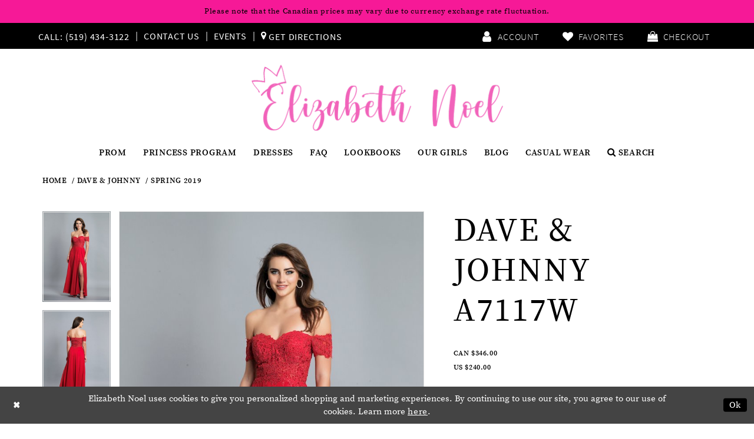

--- FILE ---
content_type: text/html; charset=utf-8
request_url: https://www.elizabethnoel.com/dave-johnny/spring-2019/a7117w
body_size: 27746
content:
<!DOCTYPE html>
<html class="" lang="en-US">
<head>
    
<base href="/">
<meta charset="UTF-8">
<meta name="viewport" content="width=device-width, initial-scale=1, maximum-scale=1, user-scalable=1" />
<meta name="format-detection" content="telephone=yes">
    
<title>Dave &amp; Johnny - A7117W | Elizabeth Noel</title>

    <meta property="og:title" content="Dave &amp; Johnny - A7117W | Elizabeth Noel" />
    <meta property="og:type" content="website" />
    <meta property="og:url" content="https://www.elizabethnoel.com/dave-johnny/spring-2019/a7117w"/>
        <meta name="description" content="Shop for the latest prom, graduation, evening, and cocktail dresses and gowns at Elizabeth Noel in London, Ontario! Style A7117W" />
        <meta property="og:description" content="Shop for the latest prom, graduation, evening, and cocktail dresses and gowns at Elizabeth Noel in London, Ontario! Style A7117W" />
        <meta property="og:image" content="https://dy9ihb9itgy3g.cloudfront.net/products/1492/a7117w/a7117w___0010_done&#x2B;copy.670.jpg" />
        <meta name="twitter:image" content="https://dy9ihb9itgy3g.cloudfront.net/products/1492/a7117w/a7117w___0010_done&#x2B;copy.670.jpg">
        <meta name="keywords" content="Prom, Graduation, Evening, Cocktail, Dresses, Gowns, London Ontario" />
        <meta name="google-site-verification" content="z9S9V_H3GqFNOXmelEH_o_zNh3T30KVwQyMNlgMGbAA" />
        <link rel="canonical" href="https://www.elizabethnoel.com/dave-johnny/spring-2020/a7117w" />


    <link rel="shortcut icon" type="image/gif" href="/Themes/ElizabethNoel/Content/img/favicon.gif"/>

    <link href="https://fonts.googleapis.com/css?family=Lato:400,700;Cormorant+Garamond:500i" rel="stylesheet" />
    
    <link rel="preload" href="/Content/fonts/syvoicomoon/Syvo-Icomoon.woff?y5043x" as="font" type="font/woff" crossorigin>

    <link rel="stylesheet" type="text/css" href="https://www.elizabethnoel.com/content/theme.min.css?v=20251230115116"/>
    

    


        <script type="application/ld&#x2B;json">
          {
  "@context": "http://schema.org",
  "@type": "Product",
  "mpn": "A7117W",
  "brand": {
    "@type": "Brand",
    "name": "Dave & Johnny"
  },
  "offers": {
    "@type": "AggregateOffer",
    "lowPrice": 346.0,
    "highPrice": 346.0,
    "priceCurrency": "CAD",
    "offerCount": 6,
    "availability": "https://schema.org/OutOfStock"
  },
  "name": "Dave & Johnny A7117W",
  "description": "",
  "image": "https://dy9ihb9itgy3g.cloudfront.net/products/1492/a7117w/a7117w___0010_done+copy.740.jpg",
  "url": "https://www.elizabethnoel.com/dave-johnny/spring-2019/a7117w"
}
        </script>

    





<meta name="p:domain_verify" content="93aaf47af400c389b0cc524b27e3c68d"/>
</head>
<body class="page-pdp page-common page-white  special-currency-mode">
    <!--[if lt IE 11]>
      <p class="browsehappy">You are using an <strong>outdated</strong> browser. Please <a href="http://browsehappy.com/">upgrade your browser</a> to improve your experience.</p>
    <![endif]-->
    <div class="hidden-vars" data-vars>
    <div class="breakpoint-xl" data-var-name="breakpoint" data-var-type="xl" data-var-value="width"></div>
    <div class="breakpoint-lg" data-var-name="breakpoint" data-var-type="lg" data-var-value="width"></div>
    <div class="breakpoint-md" data-var-name="breakpoint" data-var-type="md" data-var-value="width"></div>
    <div class="breakpoint-sm" data-var-name="breakpoint" data-var-type="sm" data-var-value="width"></div>
    <div class="color-primary" data-var-name="color" data-var-type="primary" data-var-value="color"></div>
    <div class="color-secondary" data-var-name="color" data-var-type="secondary" data-var-value="color"></div>
</div>
    <!-- Loader -->
    <div id="spinner" class="loader">
        <div class="round">
            <div class="section"></div>
        </div>
    </div>
    <div class="app-container app-container-fix">
        


        

<div class="primary-block" data-property="fixed-header">

    


    <div class="preheader-promo" id="preheader-promo-common" data-property="preheader-promo">
        <div class="container-fluid">
            <div class="row">
                <div class="common-top-promo">
                    
    <div class="common-message" role="status" 
         data-popup="commonTopPromo" 
         data-popup-expires="1"
         style="display:none;background-color:rgba(245, 1, 140, 0.9);color:#ffffff;">
        <div class="common-message--blocks iblock-fix">

                <div class="common-message--block common-message--block-text-list">
                    <div class="common-message--text-list">
                        <div class="list">
                                <div class="list-item common-message--text-list-description-item">
                                    <div class="common-message--text common-message--text-list-description">
                                        <p>Please note that the&nbsp;Canadian prices may vary due to currency exchange rate fluctuation.</p>
                                    </div>
                                </div>

                        </div>
                    </div>
                </div>


        </div>
    </div>

                </div>
            </div>
        </div>
    </div>

    
    <div class="preheader hidden-mobile-sticky">
        <div class="container">
            <div class="row">
                <div class="common-preheader">
                    <div class="preheader-links block block-left">
                            <ul role="menu">
                                    <li role="menuitem">
                                        <a href="tel:5194343122"
    rel="nofollow"
    aria-label="Phone us">
    <i class="icon icomoon icomoon-phone hidden-gt-sm" aria-hidden="true"></i>
    <span class="hidden-xs hidden-sm">Call: (519)&nbsp;434&#8209;3122</span>
</a>
                                    </li>
                                    <li role="menuitem" class="hidden-xs hidden-sm">
                                        <a href="contact-us" aria-label="Contact Us">Contact Us</a>
                                    </li>
                                    <li role="menuitem" class="hidden-xs hidden-sm">
                                        <a href="events" aria-label="Events">Events</a>
                                    </li>
                                    <li role="menuitem">
                                        <a href="https://maps.app.goo.gl/QJN6pxLxiPazqD516"
   target="_blank" aria-label="Get Directions">
    <i class="fa fa-map-marker" aria-hidden="true">
    </i>
    <span>Get Directions
    </span>
</a>
                                    </li>
                            </ul>
                    </div>
                    <div class="preheader-links block block-right hidden-xs hidden-sm">
                        <ul role="menu">
                            <li role="menuitem" class="dropdown">
                                <a href="/account/information" class="button dropdown-toggle"
                                   data-toggle="dropdown"
                                   aria-haspopup="false"
                                   aria-expanded="false"
                                   aria-label="Open Account Dialog">
                                    <i class="icon icomoon icomoon-account" aria-hidden="true"></i>
                                    <span class="hidden-xs hidden-sm">Account</span>
                                </a>
                                <div class="dropdown-menu clickable cart-popup">
                                    <span role="button"
                                          class="fl-right close-dropdown"
                                          data-trigger="cart"
                                          tabindex="0"
                                          aria-haspopup="true"
                                          aria-expanded="true"
                                          aria-label="Close Account Menu"></span>
                                    <div class="account-dropdown">
                                        <ul>
                                                <li>
                                                    <a href="/login">Sign In</a>
                                                </li>
                                                <li>
                                                    <a href="/register">Sign Up</a>
                                                </li>
                                        </ul>
                                    </div>
                                </div>
                            </li>
                            <li role="menuitem">
                                <a href="/wishlist" class="button" aria-label="Visit Wishlist Page">
    <i class="icon icomoon icomoon-heart" aria-hidden="true"></i>
    <span class="hidden-xs hidden-sm">Favorites</span>
</a>
                            </li>
                            
<li role="menuitem" class="dropdown common-cart-popup--dropdown"
    data-parent="common-cart-popup"
    role="menuitem">
    <a href="/cart"
       class="button dropdown-toggle"
       data-trigger="cart"
       data-toggle="dropdown"
       data-control="common-cart-popup"
       data-show-action="mouseenter"
       data-hide-action="mouseleave"
       role="button"
       aria-label="Toggle Cart Dialog"
       aria-haspopup="true"
       aria-expanded="false">
        <i class="icon fa fa-shopping-bag" aria-hidden="true"></i>
        <span class="hidden-xs hidden-sm">Checkout</span>
    </a>
    


<div class="dropdown-menu clickable common-cart-popup common-cart-popup-hoverable bgc-secondary"
     data-property="common-cart-popup"
     role="dialog"
     aria-label="Cart Dialog">
    <span role="button"
          class="close-dropdown common-cart-popup--close hidden-gt-sm"
          aria-label="Close Cart Dialog"
          aria-haspopup="true"
          aria-expanded="false">
    </span>
    
<div class="content-blocks common-cart-popup--blocks">

    <div class="content-block common-cart-popup--block common-cart-popup--block--products">

<div class="content-block common-cart-popup--block common-cart-popup--block--products">
    <div class="common-cart-popup--products-empty">
        <div class="title">
            <h4 class="h4" role="presentation">Your Cart is Empty</h4>
        </div>
    </div>
</div>    </div>

    
<div class="content-block common-cart-popup--block common-cart-popup--block--summary">
    <div class="common-cart-popup--summary">
        <div class="list">
            <div class="list-item">
                <div class="common-cart-popup--link">
                    <p>
                        <a href="/cart">
                            <span data-layout-font>View Cart </span>
                        </a>
                    </p>
                </div>
            </div>
            <div class="list-item">
                <div class="common-cart-popup--subtotal">
                    <p>
                        <span data-layout-font>Subtotal: 0</span>
                    </p>
                </div>
            </div>
        </div>
    </div>
</div>

    
<div class="content-block common-cart-popup--block common-cart-popup--block--button">
    <div class="common-cart-popup--buttons">
        <div class="list">
            <div class="list-item">
                <div class="common-cart-popup--button">
                    <a href="/checkout" class="btn btn-block btn-lg btn-success">Checkout</a>
                </div>
            </div>
        </div>
    </div>
</div>

</div>
    <span class="sr-only sr-only-focusable close-dropdown" role="button" tabindex="0">Close Cart dialog</span>
</div>
</li>
                        </ul>
                    </div>
                </div>
            </div>
        </div>
    </div>
    <header class="header">
        <nav class="navbar navbar-default">
            <div class="container">
                <div class="navbar-header">
                    <a class="navbar-brand" href="/" aria-label="Elizabeth Noel">
                        <img src="logos/main-logo?v=4c1847eb-e6c2-11c9-a3ab-6ddc166cef32" alt="Elizabeth Noel"/>
                    </a>
                    <ul role="menu" class="mobile-links hidden-gt-sm">
                        <li role="menuitem">
                            <span role="button"
                                  class="navbar-toggle collapsed"
                                  data-toggle="collapse"
                                  data-target="#main-navbar"
                                  aria-expanded="false"
                                  aria-controls="main-navbar"
                                  aria-label="Toggle Main Navigation Menu">
                                <i class="icon icomoon icomoon-menu"
                                   aria-hidden="true">
                                </i>
                            </span>
                        </li>
                        <li role="menuitem">
                            <a role="button" ref="search"
                               class="show-search"
                               aria-haspopup="true"
                               aria-expanded="false"
                               aria-label="Show search">
                                <i class="icon fa fa-search" aria-hidden="true"></i>
                            </a>
                        </li>
                            <li role="menuitem">
                                <a href="appointments" aria-label="Book an appointment">
    <i class="icon fa fa-calendar" aria-hidden="true"></i>
</a>
                            </li>
                            <li role="menuitem" class="hidden-xs hidden-sm visible-mobile-sticky">
                                <a href="tel:5194343122"
    rel="nofollow"
    aria-label="Phone us">
    <i class="icon icomoon icomoon-phone hidden-gt-sm" aria-hidden="true"></i>
    <span class="hidden-xs hidden-sm">Call: (519)&nbsp;434&#8209;3122</span>
</a>
                            </li>
                        <li role="menuitem" class="hidden-mobile-sticky">
                            <a href="/wishlist" class="button" aria-label="Visit Wishlist Page">
    <i class="icon icomoon icomoon-heart" aria-hidden="true"></i>
    <span class="hidden-xs hidden-sm">Favorites</span>
</a>
                        </li>
                        
<li role="menuitem" class="dropdown common-cart-popup--dropdown"
    data-parent="common-cart-popup"
    role="menuitem">
    <a href="/cart"
       class="button dropdown-toggle"
       data-trigger="cart"
       data-toggle="dropdown"
       data-control="common-cart-popup"
       data-show-action="mouseenter"
       data-hide-action="mouseleave"
       role="button"
       aria-label="Toggle Cart Dialog"
       aria-haspopup="true"
       aria-expanded="false">
        <i class="icon fa fa-shopping-bag" aria-hidden="true"></i>
        <span class="hidden-xs hidden-sm">Checkout</span>
    </a>
    


<div class="dropdown-menu clickable common-cart-popup common-cart-popup-hoverable bgc-secondary"
     data-property="common-cart-popup"
     role="dialog"
     aria-label="Cart Dialog">
    <span role="button"
          class="close-dropdown common-cart-popup--close hidden-gt-sm"
          aria-label="Close Cart Dialog"
          aria-haspopup="true"
          aria-expanded="false">
    </span>
    
<div class="content-blocks common-cart-popup--blocks">

    <div class="content-block common-cart-popup--block common-cart-popup--block--products">

<div class="content-block common-cart-popup--block common-cart-popup--block--products">
    <div class="common-cart-popup--products-empty">
        <div class="title">
            <h4 class="h4" role="presentation">Your Cart is Empty</h4>
        </div>
    </div>
</div>    </div>

    
<div class="content-block common-cart-popup--block common-cart-popup--block--summary">
    <div class="common-cart-popup--summary">
        <div class="list">
            <div class="list-item">
                <div class="common-cart-popup--link">
                    <p>
                        <a href="/cart">
                            <span data-layout-font>View Cart </span>
                        </a>
                    </p>
                </div>
            </div>
            <div class="list-item">
                <div class="common-cart-popup--subtotal">
                    <p>
                        <span data-layout-font>Subtotal: 0</span>
                    </p>
                </div>
            </div>
        </div>
    </div>
</div>

    
<div class="content-block common-cart-popup--block common-cart-popup--block--button">
    <div class="common-cart-popup--buttons">
        <div class="list">
            <div class="list-item">
                <div class="common-cart-popup--button">
                    <a href="/checkout" class="btn btn-block btn-lg btn-success">Checkout</a>
                </div>
            </div>
        </div>
    </div>
</div>

</div>
    <span class="sr-only sr-only-focusable close-dropdown" role="button" tabindex="0">Close Cart dialog</span>
</div>
</li>
                    </ul>
                </div>

                

<div id="main-navbar" class="navbar-collapse main-navbar main-navbar-extended collapse">
    <div class="main-navbar-extended-contents">
        
<div class="main-navbar-extended-header hidden-gt-sm">
    <div class="main-navbar-extended-header-search">
        <div  
     class="search-form form-inline" 
     style="display: none">
    <div class="input-group ui-widget">
        <div class="input-group-btn search-group" >
            <button type="submit" data-trigger="search" aria-label="Submit search form">
                <i class="fa fa-search" aria-hidden="true"></i>
            </button>
        </div>
        <input type="search"
               name="query"
               class="form-control ui-autocomplete-input"
               placeholder="SEARCH"
               aria-label="Enter search text" 
               value="" 
               data-property="search"/>
        <div class="input-group-btn close-group" >
            <button type="button" class="close-dropdown close-search-form" aria-label="Close search dropdown"></button>
        </div>

    </div>
</div>
    </div>
</div>
        
<div class="main-navbar-extended-body">
    



<div class="common-navbar">
  <span class="close-navbar" 
        data-toggle="collapse" 
        data-target="#main-navbar" 
        aria-haspopup="false" 
        aria-expanded="false"
        aria-hidden="true">
  </span>
  <ul>
    <li>
      <input type="checkbox" data-trigger="menu-opener" aria-label="Open Prom Menu">
      <a href="collections/prom">
        <span>Prom
        </span>
        <i class="sign" aria-hidden="true">
        </i>
      </a>
      <ul class="common-sub-menu">

        <ul class="col-md-4">

          <li>
            <a href="ashley-lauren/prom">
              <span>
                Ashley Lauren
              </span>
              <i class="sign" aria-hidden="true">
              </i>
            </a>
          </li>
          <li>
            <a href="alyce-paris/prom">
              <span>
                Alyce Paris
              </span>
              <i class="sign" aria-hidden="true">
              </i>
            </a>
          </li>
          <li>
            <a href="amarra/prom">
              <span>
                Amarra
              </span>
              <i class="sign" aria-hidden="true">
              </i>
            </a>
          </li>
          <li>
            <a href="dave-johnny/prom">
              <span>
                Dave & Johnny
              </span>
              <i class="sign" aria-hidden="true">
              </i>
            </a>
          </li>
          <li>
            <a href="faviana/prom">
              <span>
                Faviana
              </span>
              <i class="sign" aria-hidden="true">
              </i>
            </a>
          </li>
          <li>
            <a href="jessica-angel/prom">
              <span>
                Jessica Angel
              </span>
              <i class="sign" aria-hidden="true">
              </i>
            </a>
          </li>
          <li>
            <a href="johnathan-kayne/prom">
              <span>
                Johnathan Kayne
              </span>
              <i class="sign" aria-hidden="true">
              </i>
            </a>
          </li>
          <li>
            <a href="azure-dress/prom">
              <span>
                Azure Dress
              </span>
              <i class="sign" aria-hidden="true">
              </i>
            </a>
          </li>
        </ul>
        <ul class="col-md-4">
          <li>
            <a href="jovani/prom">
              <span>
                Jovani
              </span>
              <i class="sign" aria-hidden="true">
              </i>
            </a>
          </li>
          <!--<li>
            <a href="jvn/prom">
              <span>
                JVN
              </span>
              <i class="sign" aria-hidden="true">
              </i>
            </a>
          </li>-->
          <li>
            <a href="la-femme/prom">
              <span>
                La Femme
              </span>
              <i class="sign" aria-hidden="true">
              </i>
            </a>
          </li>
          <li>
            <a href="mac-duggal/prom">
              <span>
                Mac Duggal
              </span>
              <i class="sign" aria-hidden="true">
              </i>
            </a>
          </li>
          <li>
            <a href="portia-and-scarlett/prom">
              <span>
                Portia and Scarlett
              </span>
              <i class="sign" aria-hidden="true">
              </i>
            </a>
          </li>
          <li>
            <a href="scala/prom">
              <span>
                Scala
              </span>
              <i class="sign" aria-hidden="true">
              </i>
            </a>
          </li>
          <li>
            <a href="sherri-hill/prom">
              <span>
                Sherri Hill
              </span>
              <i class="sign" aria-hidden="true">
              </i>
            </a>
          </li>
        </ul>
        <ul class="col-md-4">
          <li>
            <a href="terani/prom">
              <span>
                Terani
              </span>
              <i class="sign" aria-hidden="true">
              </i>
            </a>
          </li>

          <li>
            <a href="/jessica-angel">
              <span>
                Jessica Angel
              </span>
              <i class="sign" aria-hidden="true">
              </i>
            </a>
          </li>

          <li>
            <a href="/tarik-ediz">
              <span>
                Tarik Ediz
              </span>
              <i class="sign" aria-hidden="true">
              </i>
            </a>
          </li>

          <li>
            <a href="/sydney-s-closet/prom">
              <span>
                Sydney’s Closet
              </span>
              <i class="sign" aria-hidden="true">
              </i>
            </a>
          </li>

          <li>
            <a href="primavera-couture">
              <span>
                Primavera Couture
              </span>
              <i class="sign" aria-hidden="true">
              </i>
            </a>
          </li>

          <li>
            <a href="atria">
              <span>
                Atria
              </span>
              <i class="sign" aria-hidden="true">
              </i>
            </a>
          </li>

          <li>
            <a href="andrea---leo-couture">
              <span>
                Andrea & Leo Couture
              </span>
              <i class="sign" aria-hidden="true">
              </i>
            </a>
          </li>
           

        </ul>
      </ul>
    </li>

   <!-- <li>
      <a href="/face-of-prom-2024-application-form" target="_self">
        <span>Face of Prom
        </span>
        <i class="sign" aria-hidden="true">
        </i>
      </a>
    </li>-->

   <li>
      <a href="/princess-program-2025" target="_self">
        <span>PRINCESS PROGRAM 
        </span>
        <i class="sign" aria-hidden="true">
        </i>
      </a>
    </li>

    <li>
      <input type="checkbox" data-trigger="menu-opener" aria-label="Open Dresses Menu">
      <a href="collections/prom">
        <span>Dresses
        </span>
        <i class="sign" aria-hidden="true">
        </i>
      </a>
      <ul class="common-sub-menu">
        <li>
          <a href="collections/bridal">
            <span>
              Bridal
            </span>
            <i class="sign" aria-hidden="true">
            </i>
          </a>
        </li>
        <li>
          <a href="categories/grade-8-grad">
            <span>
              Grade 8 Grad
            </span>
            <i class="sign" aria-hidden="true">
            </i>
          </a>
        </li>
        <li>
          <a href="collections/cocktail">
            <span>
              Cocktail
            </span>
            <i class="sign" aria-hidden="true">
            </i>
          </a>
        </li>
        <li>
          <a href="collections/evening">
            <span>
              Evening
            </span>
            <i class="sign" aria-hidden="true">
            </i>
          </a>
        </li>
        <li>
          <a href="collections/pageant">
            <span>
              Pageant
            </span>
            <i class="sign" aria-hidden="true">
            </i>
          </a>
        </li>
      </ul>
    </li>

    <li>
      <a href="faq">
        <span>FAQ
        </span>
        <i class="sign" aria-hidden="true">
        </i>
      </a>
    </li>

    <!--<li>
<a href="/face-of-prom-2023-form">
<span>Face of Prom
</span>
<i class="sign">
</i>
</a>
</li>-->
    <li>
      <a href="lookbooks">
        <span>Lookbooks
        </span>
        <i class="sign" aria-hidden="true">
        </i>
      </a>
    </li>

    <li>
      <a href="our-girls">
        <span>OUR GIRLS
        </span>
        <i class="sign" aria-hidden="true">
        </i>
      </a>
    </li>
    <li>
      <a href="/blog" target="_self">
        <span>Blog
        </span>
        <i class="sign" aria-hidden="true">
        </i>
      </a>
    </li>
    <li>
      <a href="http://www.elizabethnoellifestyle.com/"target="_blank">
        <span>Casual Wear
        </span>
        <i class="sign" aria-hidden="true">
        </i>
      </a>
    </li>
  </ul>
</div>


<!-- <div class="common-navbar">
	<span class="close-navbar" 
			data-toggle="collapse" 
			data-target="#main-navbar" 
			aria-haspopup="false" 
			aria-expanded="false"
	 		aria-hidden="true">
	</span>
	<ul>
		<li>
			<input type="checkbox" data-trigger="menu-opener">
			<a href="collections/prom">
				<span>Prom
				</span>
				<i class="sign">
				</i>
			</a>
			<ul class="common-sub-menu">
              <li>
					<a href="ashley-lauren/prom">
						<span>
							Ashley Lauren
						</span>
						<i class="sign">
						</i>
					</a>
				</li>
				<li>
					<a href="alyce-paris/prom">
						<span>
							Alyce Paris
						</span>
						<i class="sign">
						</i>
					</a>
				</li>
              <li>
					<a href="amarra/prom">
						<span>
							Amarra
						</span>
						<i class="sign">
						</i>
					</a>
				</li>
              <li>
					<a href="dave-johnny/prom">
						<span>
							Dave & Johnny
						</span>
						<i class="sign">
						</i>
					</a>
				</li>
				<li>
					<a href="faviana/prom">
						<span>
							Faviana
						</span>
						<i class="sign">
						</i>
					</a>
				</li>
              <li>
					<a href="jessica-angel/prom">
						<span>
							Jessica Angel
						</span>
						<i class="sign">
						</i>
					</a>
				</li>
				<li>
					<a href="johnathan-kayne/prom">
						<span>
							Johnathan Kayne
						</span>
						<i class="sign">
						</i>
					</a>
				</li>
				<li>
					<a href="jovani/prom">
						<span>
							Jovani
						</span>
						<i class="sign">
						</i>
					</a>
				</li>
				<li>
					<a href="jvn/prom">
						<span>
							JVN
						</span>
						<i class="sign">
						</i>
					</a>
				</li>
				<li>
					<a href="la-femme/prom">
						<span>
							La Femme
						</span>
						<i class="sign">
						</i>
					</a>
				</li>
              <li>
					<a href="mac-duggal/prom">
						<span>
							Mac Duggal
						</span>
						<i class="sign">
						</i>
					</a>
				</li>
              <li>
					<a href="portia-and-scarlett/prom">
						<span>
							Portia and Scarlett
						</span>
						<i class="sign">
						</i>
					</a>
				</li>
				<li>
					<a href="scala/prom">
						<span>
							Scala
						</span>
						<i class="sign">
						</i>
					</a>
				</li>
				<li>
					<a href="sherri-hill/prom">
						<span>
							Sherri Hill
						</span>
						<i class="sign">
						</i>
					</a>
				</li>
				
          
				<li>
					<a href="terani/prom">
						<span>
							Terani
						</span>
						<i class="sign">
						</i>
					</a>
				</li>
			</ul>
		</li>
      <li>
			<a href="face-of-prom-2022" target="_blank">
				<span>Face of Prom
				</span>
				<i class="sign">
				</i>
			</a>
		</li>
      
       <li>
			<a href="/princess-program-application" target="_self">
				<span>PRINCESS PROGRAM APPLICATION
				</span>
				<i class="sign">
				</i>
			</a>
		</li>
      
      <li>
			<input type="checkbox" data-trigger="menu-opener">
			<a href="collections/prom">
				<span>Dresses
				</span>
				<i class="sign">
				</i>
			</a>
			<ul class="common-sub-menu">
              <li>
					<a href="collections/bridal">
						<span>
							Bridal
						</span>
						<i class="sign">
						</i>
					</a>
				</li>
				<li>
					<a href="categories/grade-8-grad">
						<span>
							Grade 8 Grad
						</span>
						<i class="sign">
						</i>
					</a>
				</li>
				<li>
					<a href="collections/cocktail">
						<span>
							Cocktail
						</span>
						<i class="sign">
						</i>
					</a>
				</li>
				<li>
					<a href="collections/evening">
						<span>
							Evening
						</span>
						<i class="sign">
						</i>
					</a>
				</li>
              	<li>
					<a href="collections/pageant">
						<span>
							Pageant
						</span>
						<i class="sign">
						</i>
					</a>
				</li>
			</ul>
		</li>
		
		<li>
			<a href="faq">
				<span>FAQ
				</span>
				<i class="sign">
				</i>
			</a>
		</li>
		<li>
			<a href="/face-of-prom-2023-form">
				<span>Face of Prom
				</span>
				<i class="sign">
				</i>
			</a>
		</li>
		<li>
			<a href="lookbooks">
				<span>Lookbooks
				</span>
				<i class="sign">
				</i>
			</a>
		</li>
      <li>
			<a href="https://blog.elizabethnoel.com/" target="_blank">
				<span>Blog
				</span>
				<i class="sign">
				</i>
			</a>
		</li>
      <li>
			<a href="http://www.elizabethnoellifestyle.com/"target="_blank">
				<span>Casual Wear
				</span>
				<i class="sign">
				</i>
			</a>
		</li>
    
	</ul>
</div>-->
<div class="common-navbar search-holder hidden-xs hidden-sm">
    <ul>
        <li class="submenu-right">
            <a class="show-search" href="javascript:void(0);" data-trigger="search-panel">
                <i class="fa fa-search" aria-hidden="true"></i>
                <span>Search</span>
            </a>
        </li>
    </ul>
</div>
</div>
        
<div class="main-navbar-extended-footer hidden-gt-sm">
    <div class="main-navbar-extended-footer-icons">
        <ul>
                    <li>
                        <a href="/wishlist">
                            <i class="icon-syvo icon-heart-o" aria-hidden="true"></i>
                            <span>Wishlist</span>
                        </a>
                    </li>
                <li>
                    <a href="/login">
                        <i class="icon-syvo icon-user-o" aria-hidden="true"></i>
                        <span>Sign In</span>
                    </a>
                </li>
                <li>
                    <a href="/register">
                        <i class="icon-syvo icon-user-o" aria-hidden="true"><span>+</span></i>
                        <span>Sign Up</span>
                    </a>
                </li>
        </ul>
    </div>
</div>
    </div>
    
<div class="main-navbar-extended-overlay" data-toggle="collapse" data-target="#main-navbar" aria-haspopup="false" aria-expanded="false" aria-hidden="true"></div>
</div>
            </div>
            <div class="container search-panel">
                <div  
     class="search-form form-inline" 
     style="display: none">
    <div class="input-group ui-widget">
        <div class="input-group-btn search-group" >
            <button type="submit" data-trigger="search" aria-label="Submit search form">
                <i class="fa fa-search" aria-hidden="true"></i>
            </button>
        </div>
        <input type="search"
               name="query"
               class="form-control ui-autocomplete-input"
               placeholder="SEARCH"
               aria-label="Enter search text" 
               data-property="search"/>
        <div class="input-group-btn close-group" >
            <button type="button" class="close-dropdown close-search-form" aria-label="Close search dropdown"></button>
        </div>

    </div>
</div>
            </div>
        </nav>
    </header>
</div>
        <div class="main-content">
            



<div class="details-cmp common-cmp bootstrap-iso iblock-fix">

    

<section class="section-breadcrumbs">
    <div class="container">
        <div class="row">
            <div class="common-breadcrumbs">
                <ul>
                        <li>
                                <a class=""
                                   href="/">Home</a>

                        </li>
                        <li>
                                <a class=""
                                   href="/dave-johnny">Dave &amp; Johnny</a>

                        </li>
                        <li>
                                <a class=""
                                   href="/dave-johnny/spring-2019">Spring 2019</a>

                        </li>
                </ul>
            </div>
        </div>

    </div>
</section>

    <section class="section-product" data-product-id="9451">
        <div class="container">
            <div class="row">
                <div class="product-bio">
                    <div class="product-detailed clearfix iblock-fix">
                        <div class="product-info product-visual">

                            




<div class="product-media">
    

    <div class="product-views clearfix" data-property="parent">
        <span role="heading" aria-level="2" class="sr-only">Products Views Carousel</span>
        <a href="#products-views-skip" title="Skip to end" class="sr-only sr-only-focusable" 
           data-trigger="scroll-to" data-target="#products-views-skip">Skip to end</a>
        

<div class="product-view previews">
        <div class="list" data-list="previews" aria-label="Dave &amp; Johnny A7117W thumbnail list">

                    <div class="list-item">
                        <div class="preview has-background"
                             style="background-image: url('https://dy9ihb9itgy3g.cloudfront.net/products/1492/a7117w/a7117w___0010_done&#x2B;copy.340.jpg')"
                             data-trigger="color-filter-all"
                             data-value-id="">
                            <img src="https://dy9ihb9itgy3g.cloudfront.net/products/1492/a7117w/a7117w___0010_done&#x2B;copy.340.jpg" alt="Dave &amp; Johnny A7117W #0 default thumbnail"/>
                        </div>
                    </div>
                    <div class="list-item">
                        <div class="preview has-background"
                             style="background-image: url('https://dy9ihb9itgy3g.cloudfront.net/products/1492/a7117w/a7117w___0014_done&#x2B;copy.340.jpg')"
                             data-trigger="color-filter-all"
                             data-value-id="">
                            <img src="https://dy9ihb9itgy3g.cloudfront.net/products/1492/a7117w/a7117w___0014_done&#x2B;copy.340.jpg" alt="Dave &amp; Johnny A7117W #1 thumbnail"/>
                        </div>
                    </div>
        </div>
</div>
        

<div class="product-view overviews common-videolist">

        <div class="list" data-list="overviews" data-slick>
                    <div class="list-item slick-current">
                        <div class="overview"
                             data-lazy-background
                             data-value-id=""
                             data-related-image="false">
                            <a href="https://dy9ihb9itgy3g.cloudfront.net/products/1492/a7117w/a7117w___0010_done&#x2B;copy.2000.jpg"
                               class="MagicZoom overview-media" data-options="lazyZoom: true; textClickZoomHint: Click to zoom"
                               aria-label="Full size Dave &amp; Johnny A7117W #0 default picture">
                                <img data-lazy="https://dy9ihb9itgy3g.cloudfront.net/products/1492/a7117w/a7117w___0010_done&#x2B;copy.740.jpg" 
                                     alt="Dave &amp; Johnny A7117W #0 default picture"/>
                            </a>
                        </div>
                    </div>
                    <div class="list-item ">
                        <div class="overview"
                             data-lazy-background
                             data-value-id=""
                             data-related-image="false">
                            <a href="https://dy9ihb9itgy3g.cloudfront.net/products/1492/a7117w/a7117w___0014_done&#x2B;copy.2000.jpg"
                               class="MagicZoom overview-media" data-options="lazyZoom: true; textClickZoomHint: Click to zoom"
                               aria-label="Full size Dave &amp; Johnny A7117W #1 picture">
                                <img data-lazy="https://dy9ihb9itgy3g.cloudfront.net/products/1492/a7117w/a7117w___0014_done&#x2B;copy.740.jpg" 
                                     alt="Dave &amp; Johnny A7117W #1 picture"/>
                            </a>
                        </div>
                    </div>
        </div>
    
    <div class="controls">
        <div class="list">
            <div class="list-item">
            </div>
        </div>
    </div>

    

</div>
        <div id="products-views-skip" class="sr-only" tabindex="-1">Products Views Carousel End</div>
    </div>

</div>

<div class="visual-dots dots-placeholder"></div>

<div class="social-networks social-share social-share-single">
    <ul>
        <li>
            <span class="share-title">
                Share:
            </span>
        </li>
                    <li style="display: none;">
                        <a href="https://www.facebook.com/"
                           data-property="facebook-share"
                           data-placement="Social group"
                           target="_blank" title="Facebook" aria-label="Share using Facebook">
                            <i class="fa fa-facebook" aria-hidden="true"></i>
                        </a>
                    </li>
                    <li style="display: none;">
                        <a href="https://www.instagram.com/"
                           data-property="instagram-share"
                           data-placement="Social group"
                           target="_blank" title="Instagram" aria-label="Share using Instagram">
                            <i class="fa fa-instagram" aria-hidden="true"></i>
                        </a>
                    </li>
                    <li style="display: none;">
                        <a href="https://www.linkedin.com/"
                           data-property="linkedin-share"
                           data-placement="Social group"
                           target="_blank" title="LinkedIn" aria-label="Share using LinkedIn">
                            <i class="fa fa-linkedin" aria-hidden="true"></i>
                        </a>
                    </li>
                    <li style="display: none;">
                        <a href="https://www.pinterest.com/"
                           data-property="pinterest-share"
                           data-placement="Social group"
                           target="_blank" title="Pinterest" aria-label="Share using Pinterest">
                            <i class="fa fa-pinterest-p" aria-hidden="true"></i>
                        </a>
                    </li>
                    <li style="display: none;">
                        <a href="https://x.com/"
                           data-property="x-share"
                           data-placement="Social group"
                           target="_blank" title="X" aria-label="Share using X">
                            <i class="icon-syvo icon-x-twitter" aria-hidden="true"></i>
                        </a>
                    </li>
                    <li style="display: none;">
                        <a href="https://www.whatsapp.com/"
                           data-property="whatsapp-share"
                           data-placement="Social group"
                           target="_blank" title="WhatsApp" aria-label="Share using WhatsApp">
                            <i class="fa fa-whatsapp" aria-hidden="true"></i>
                        </a>
                    </li>
                    <li style="display: none;">
                        <a href="https://www.youtube.com/"
                           data-property="youtube-share"
                           data-placement="Social group"
                           target="_blank" title="Youtube" aria-label="Share using Youtube">
                            <i class="fa fa-youtube" aria-hidden="true"></i>
                        </a>
                    </li>
                    <li style="display: none;">
                        <a href="https://www.snapchat.com/"
                           data-property="snapchat-share"
                           data-placement="Social group"
                           target="_blank" title="SnapChat" aria-label="Share using SnapChat">
                            <i class="fa fa-snapchat-ghost" aria-hidden="true"></i>
                        </a>
                    </li>
                    <li style="display: none;">
                        <a href="https://www.yelp.com/"
                           data-property="yelp-share"
                           data-placement="Social group"
                           target="_blank" title="Yelp" aria-label="Share using Yelp">
                            <i class="fa fa-yelp" aria-hidden="true"></i>
                        </a>
                    </li>
                    <li style="display: none;">
                        <a href="mailto:"
                           data-property="email-share"
                           data-placement="Social group"
                           target="_blank" title="Email" aria-label="Share using Email">
                            <i class="fa fa-envelope" aria-hidden="true"></i>
                        </a>
                    </li>
                    <li style="display: none;">
                        <a href="https://www.tiktok.com/"
                           data-property="tiktok-share"
                           data-placement="Social group"
                           target="_blank" title="TikTok" aria-label="Share using TikTok">
                            <i class="icon-syvo icon-tik-tok" aria-hidden="true"></i>
                        </a>
                    </li>
                    <li style="display: none;">
                        <a href="https://www.theknot.com/"
                           data-property="theknot-share"
                           data-placement="Social group"
                           target="_blank" title="TheKnot" aria-label="Share using TheKnot">
                            <i class="icon-syvo icon-theknot-k" aria-hidden="true"></i>
                        </a>
                    </li>
                    <li style="display: none;">
                        <a href="https://www.google.com/maps"
                           data-property="googlereviews-share"
                           data-placement="Social group"
                           target="_blank" title="GoogleReviews" aria-label="Share using GoogleReviews">
                            <i class="fa fa-google" aria-hidden="true"></i>
                        </a>
                    </li>
                    <li style="display: none;">
                        <a href="https://www.weddingwire.com/"
                           data-property="weddingwire-share"
                           data-placement="Social group"
                           target="_blank" title="WeddingWire" aria-label="Share using WeddingWire">
                            <i class="icon-syvo icon-wedding-wire" aria-hidden="true"></i>
                        </a>
                    </li>
                    <li style="display: none;">
                        <a href="https://www.viber.com/"
                           data-property="viber-share"
                           data-placement="Social group"
                           target="_blank" title="Viber" aria-label="Share using Viber">
                            <i class="icon-syvo icon-viber" aria-hidden="true"></i>
                        </a>
                    </li>
        
    </ul>
</div>




                        </div>
                        <div class="product-info product-sheet" data-property="product-details">

                            


<div class="product-heading">
    <div class="option name">
        
    <h1 role="heading" aria-level="1">
        Dave & Johnny A7117W
    </h1>



    </div>
    

</div>




    <div class="product-dynamic">
            <div class="option option-price">
                
    <div class="prices">
        <div class="list">
                <div class="list-item">
                    
<p class="price">

            <span data-layout-font data-property="price">CAN $346.00</span>
</p>
                </div>
                <div class="list-item">
                    
<p class="price">

            <span data-layout-font data-property="price">US $240.00</span>
</p>
                </div>
        </div>
    </div>



            </div>





            <div class="option option-color">
                

    <div class="option-header">
        <h5 class="option-title">Color:</h5>
        <span class="option-display" id="selected-color"
            data-property="selected-color" aria-live="polite" aria-label="Chosen color"></span>
    </div>
    <div class="option-content">
        <div class="product-colors product-options " 
             aria-live="polite" aria-label="Product color controls state depends on size chosen">
            <div class="list">
                    <div class="list-item">
                        
<div class="product-color product-option"
     data-property="color"
     data-value-id="58"
     data-value="Raspberry"
     data-hex="#C80A6A"
     title="Raspberry">
    <input name="color" type="radio" value="Raspberry" aria-label="Color: Raspberry"/>


    <span class="color"  data-property="product-color">
        <div class="canvas">
            <div data-layout-font class="square" title="Raspberry">
                <svg version="1.1" viewBox="0 0 1000 1000"
                     height="1000"
                     width="1000"
                     xml:space="preserve"
                     xmlns="http://www.w3.org/2000/svg"
                     xmlns:xlink="http://www.w3.org/1999/xlink">

                        <g style="transform-origin: 50% 50%; ">
                            <polygon points="-207.10678118654744,-207.10678118654744 -207.10678118654744,1207.1067811865473 1207.1067811865473,1207.1067811865473 1207.1067811865473,-207.10678118654744" style="fill: #C80A6A;"></polygon>
                        </g>
                </svg>
            </div>
        </div>

    </span>
    <span class="line"></span>
    <span class="no-product" data-nosnippet>
        Out of Stock
    </span>
</div>
                    </div>
            </div>
        </div>
    </div>





            </div>

            <div class="option option-size">


    <div class="option-header">
            <h5 class="option-title">Size:</h5>
            <span class="option-display" id="selected-size"
                  data-property="selected-size" aria-live="polite" aria-label="Chosen size">
            </span>
<div class="size-addon product-options-addon">
    <a href="javascript:void(0);"
       class="btn btn-chart option-display"
       data-trigger="open-sizechart"
       role="button"
       aria-label="Size Chart"
       aria-haspopup="true"
       aria-expanded="false">
        Size Chart
    </a>
</div>    </div>
    <div class="option-content has-sizes">
            <div class="product-sizes product-options "
                 aria-live="polite" aria-label="Product size controls state depends on color chosen">
                <div class="list">
                        <div class="list-item">
                            <div class="product-size product-option"
     data-property="size"
     data-value-id="51"
     data-value="14W"
     title="14W">
    <input name="size" type="radio" value="14W" aria-label="Size: 14W"/>
    <span class="size-name product-option-name">14W</span>
    <span class="line"></span>
    <span class="no-product">
        Out of Stock
    </span>
</div>
                        </div>
                        <div class="list-item">
                            <div class="product-size product-option"
     data-property="size"
     data-value-id="20"
     data-value="16W"
     title="16W">
    <input name="size" type="radio" value="16W" aria-label="Size: 16W"/>
    <span class="size-name product-option-name">16W</span>
    <span class="line"></span>
    <span class="no-product">
        Out of Stock
    </span>
</div>
                        </div>
                        <div class="list-item">
                            <div class="product-size product-option"
     data-property="size"
     data-value-id="21"
     data-value="18W"
     title="18W">
    <input name="size" type="radio" value="18W" aria-label="Size: 18W"/>
    <span class="size-name product-option-name">18W</span>
    <span class="line"></span>
    <span class="no-product">
        Out of Stock
    </span>
</div>
                        </div>
                        <div class="list-item">
                            <div class="product-size product-option"
     data-property="size"
     data-value-id="22"
     data-value="20W"
     title="20W">
    <input name="size" type="radio" value="20W" aria-label="Size: 20W"/>
    <span class="size-name product-option-name">20W</span>
    <span class="line"></span>
    <span class="no-product">
        Out of Stock
    </span>
</div>
                        </div>
                        <div class="list-item">
                            <div class="product-size product-option"
     data-property="size"
     data-value-id="23"
     data-value="22W"
     title="22W">
    <input name="size" type="radio" value="22W" aria-label="Size: 22W"/>
    <span class="size-name product-option-name">22W</span>
    <span class="line"></span>
    <span class="no-product">
        Out of Stock
    </span>
</div>
                        </div>
                        <div class="list-item">
                            <div class="product-size product-option"
     data-property="size"
     data-value-id="24"
     data-value="24W"
     title="24W">
    <input name="size" type="radio" value="24W" aria-label="Size: 24W"/>
    <span class="size-name product-option-name">24W</span>
    <span class="line"></span>
    <span class="no-product">
        Out of Stock
    </span>
</div>
                        </div>
                </div>
            </div>
    </div>
            </div>

            <div class="option availability-block">
                <div class="product-availability">
    <span class="option-display availability availability-text" data-property="availability" data-value="1" aria-live="polite" aria-label="Availability state depends on color/size combination chosen"></span>
    <i class="icon-syvo icon-checked availability availability-mark" aria-hidden="true"></i>
</div>
            </div>


            <div class="relative-container">
                <div class="option quantity-wrapper is-hidden" data-property="quantity-wrapper">
                    <div class="cart-hint from-quantity" data-property="quantity-tooltip">
    <a href="#" class="cart-hint-close" data-trigger="quantity-tooltip-close">&#10006;</a>
    <div class="cart-hint-header">
        <span class="h5" data-change="quantity-tooltip-header"></span>
    </div>
    <div class="cart-hint-arrow"></div>
</div>
                    
<input id="quantity" type="text"
       autocomplete="off"
       placeholder="1"
       data-property="quantity" value="1" aria-label="Quantity"/>
                </div>
            </div>
    </div>



<div class="product-actions" aria-live="polite" aria-label="Product buttons. Cart and Wishlist buttons state depends on color/size combination chosen">
    <div class="option buttons-block">


    <a href="tel:5194343122" data-property="cart-call" data-value="true"
       class="btn btn-success text-uppercase hide">
        Call (519)&nbsp;434&#8209;3122 for Availability
    </a>
<div class="relative-container">
    <div class="cart-hint" data-property="cart-tooltip">
    <a href="#" class="cart-hint-close" data-trigger="cart-tooltip-close" aria-label="Close ship date tooltip"><span aria-hidden="true">&#10006;</span></a>
    <div class="cart-hint-header">
        <span class="h5" data-change="cart-tooltip-header">Ship date:</span>
    </div>
    <div class="cart-hint-body">
        <p data-change="cart-tooltip-text"></p>
    </div>
    <div class="cart-hint-arrow"></div>
</div>
        <button class="btn btn-success" data-property="add" data-value="true">
            Add To Bag
        </button>
        <a href="javascript:void(0);" class="btn btn-success-invert btn__add-wishlist" data-property="add-wishlist" data-value="true">
            <i class="fa fa-heart-o btn__add-wishlist__icon" aria-hidden="true"></i>
            <span class="btn__add-wishlist__title">Add To Wishlist</span>
            <i class="fa fa-check btn__add-wishlist__icon--active" aria-hidden="true"></i>
            <span class="btn__add-wishlist__title--active"></span>
        </a>
</div>
    <a href="appointments" class="btn btn-success text-uppercase" data-property="book-appointment" >
        Book an Appointment
    </a>
    <a href="/contact-us" class="btn btn-success" data-property="find-in-store" >
        Find In Store
    </a>
    

    </div>
</div>






    <div class="product-attributes">
        <div class="option description">
            



        </div>
    </div>
    <div>
        <div class="option description">
            
    <div style="position: relative">
        <div class="pdp-disclaimer-description"
             ><p>Prices are in US dollars. Orders from outside the USA are subject to applicable duties and taxes. Please contact us if you would like to inquire about Canadian pricing.</p></div>

    </div>
        <hr />
    <div style="position: relative">
        <div class="pdp-disclaimer-description"
             ><p>Please <a href="tel:5194343122" target="_self">call</a> for price information.</p></div>

    </div>
        <hr />
    <div style="position: relative">
        <div class="pdp-disclaimer-description"
             ><p>Please note that Canadian prices may vary due to currency exchange rate fluctuation.</p></div>

    </div>
        <hr />

        </div>
    </div>




                        </div>
                    </div>

                    


                </div>
            </div>
        </div>
    </section>


    


    <section class="section-header">
        <div class="container">
            <div class="row">
                <div class="header">
                    <h2>Related Products</h2>
                </div>
            </div>
        </div>
    </section>
    <section class="section-recommended section-related" aria-label="Related Products">
        <span role="heading" aria-level="2" class="sr-only">Related Products Carousel</span>
        <a href="#related-products-skip" title="Skip to end" class="sr-only sr-only-focusable"
           data-trigger="scroll-to" data-target="#related-products-skip">Skip to end</a>
        <div class="container">
            <div class="row">
                <div class="recommended-products related-products" data-property="related-products">
                        
    <div class="product-list " aria-label="Product List" data-property="product-list">
        <div class="list" data-list="products">

                    <div class="list-item" data-layout-width>
                        
<div class="product " data-property="parent" data-product-id="9656">

    <div class="product-content product-content-visual clearfix">
       


    <a href="/dave-johnny/spring-2019/a7787w" class="product-images" data-link="product-images" 
       role="presentation" 
       tabindex="-1" 
       aria-label="Visit Dave &amp;amp; Johnny A7787W Page">
        <div class="list" data-list="product-images" role="list">
            <div class="list-item" role="listitem">
                


<div class="product-image product-image-default has-background" data-img="default" data-lazy-load="bg" data-src="https://dy9ihb9itgy3g.cloudfront.net/products/1492/a7787w/a7787w___0013_done&#x2B;copy.740.jpg" style="background-image: url(&#x27;Themes/Common/Content/img/no-image.png&#x27;)" data-related-image="false"><img alt="Dave &amp; Johnny A7787W Default Thumbnail Image" height="1151" src="Themes/Common/Content/img/no-image.png" width="740" /></div>


            </div>
        </div>
    </a>

        
        

    </div>
    
    <div class="product-content product-content-brief clearfix">

        
        <div class="product-brief">

            <a href="/dave-johnny/spring-2019/a7787w" data-link="product-title" class="product-brief-content product-brief-content-title">
                <div class="product-title">
    <div class="title title-small" title="Dave &amp; Johnny A7787W">
        <h4 role="presentation" aria-level="4">
            <span data-layout-font>Dave &amp; Johnny A7787W</span>
        </h4>
</div>
</div>
            </a>

            
        <div class="product-brief-content product-brief-content-prices">
            
    <div class="prices">
        <div class="list">
                <div class="list-item">
                    
<p class="price">

            <span data-layout-font data-property="price">CAN $360.00</span>
</p>
                </div>
                <div class="list-item">
                    
<p class="price">

            <span data-layout-font data-property="price">US $250.00</span>
</p>
                </div>
        </div>
    </div>



        </div>
        <div class="product-brief-content product-brief-content-colors">
            

    <div class="colors-v2">
        <a href="#color-list-5438c4d6df-skip" title="Skip Color List to end" class="sr-only sr-only-focusable"
           data-trigger="scroll-to" data-target="#color-list-5438c4d6df-skip">
            Skip Color List #5438c4d6df to end
        </a>
        <div class="list" data-list="colors">
                <div class="list-item">
                    
    <span class="color-v2" data-property="product-color"><i class="color-v2--icon" data-layout-font="" title="Gold"><svg height="1000" version="1.1" viewBox="0 0 1000 1000" width="1000" xml:space="preserve" xmlns="http://www.w3.org/2000/svg" xmlns:xlink="http://www.w3.org/1999/xlink"><g style="transform-origin: 50% 50%;"><polygon points="-207.10678118654744,-207.10678118654744 -207.10678118654744,1207.1067811865473 1207.1067811865473,1207.1067811865473 1207.1067811865473,-207.10678118654744" style="fill: #ffd700;"></polygon></g></svg></i></span>

                </div>
        </div>
        <div id="color-list-5438c4d6df-skip" class="sr-only" tabindex="-1">
            Color List #5438c4d6df End
        </div>
    </div>

        </div>


        </div>
    </div>
</div>
                    </div>
                    <div class="list-item" data-layout-width>
                        
<div class="product " data-property="parent" data-product-id="9520">

    <div class="product-content product-content-visual clearfix">
       


    <a href="/dave-johnny/spring-2019/a7299w" class="product-images" data-link="product-images" 
       role="presentation" 
       tabindex="-1" 
       aria-label="Visit Dave &amp;amp; Johnny A7299W Page">
        <div class="list" data-list="product-images" role="list">
            <div class="list-item" role="listitem">
                


<div class="product-image product-image-default has-background" data-img="default" data-lazy-load="bg" data-src="https://dy9ihb9itgy3g.cloudfront.net/products/1492/a7299w/a7299w___0003_done&#x2B;copy.740.jpg" style="background-image: url(&#x27;Themes/Common/Content/img/no-image.png&#x27;)" data-related-image="false"><img alt="Dave &amp; Johnny A7299W Default Thumbnail Image" height="1151" src="Themes/Common/Content/img/no-image.png" width="740" /></div>


            </div>
        </div>
    </a>

        
        

    </div>
    
    <div class="product-content product-content-brief clearfix">

        
        <div class="product-brief">

            <a href="/dave-johnny/spring-2019/a7299w" data-link="product-title" class="product-brief-content product-brief-content-title">
                <div class="product-title">
    <div class="title title-small" title="Dave &amp; Johnny A7299W">
        <h4 role="presentation" aria-level="4">
            <span data-layout-font>Dave &amp; Johnny A7299W</span>
        </h4>
</div>
</div>
            </a>

            
        <div class="product-brief-content product-brief-content-prices">
            
    <div class="prices">
        <div class="list">
                <div class="list-item">
                    
<p class="price">

            <span data-layout-font data-property="price">CAN $418.00</span>
</p>
                </div>
                <div class="list-item">
                    
<p class="price">

            <span data-layout-font data-property="price">US $290.00</span>
</p>
                </div>
        </div>
    </div>



        </div>
        <div class="product-brief-content product-brief-content-colors">
            

    <div class="colors-v2">
        <a href="#color-list-0a00f7a67f-skip" title="Skip Color List to end" class="sr-only sr-only-focusable"
           data-trigger="scroll-to" data-target="#color-list-0a00f7a67f-skip">
            Skip Color List #0a00f7a67f to end
        </a>
        <div class="list" data-list="colors">
                <div class="list-item">
                    
    <span class="color-v2" data-property="product-color"><i class="color-v2--icon" data-layout-font="" title="Red"><svg height="1000" version="1.1" viewBox="0 0 1000 1000" width="1000" xml:space="preserve" xmlns="http://www.w3.org/2000/svg" xmlns:xlink="http://www.w3.org/1999/xlink"><g style="transform-origin: 50% 50%;"><polygon points="-207.10678118654744,-207.10678118654744 -207.10678118654744,1207.1067811865473 1207.1067811865473,1207.1067811865473 1207.1067811865473,-207.10678118654744" style="fill: #ff0000;"></polygon></g></svg></i></span>

                </div>
        </div>
        <div id="color-list-0a00f7a67f-skip" class="sr-only" tabindex="-1">
            Color List #0a00f7a67f End
        </div>
    </div>

        </div>


        </div>
    </div>
</div>
                    </div>
                    <div class="list-item" data-layout-width>
                        
<div class="product " data-property="parent" data-product-id="9505">

    <div class="product-content product-content-visual clearfix">
       


    <a href="/dave-johnny/spring-2019/a7248" class="product-images" data-link="product-images" 
       role="presentation" 
       tabindex="-1" 
       aria-label="Visit Dave &amp;amp; Johnny A7248 Page">
        <div class="list" data-list="product-images" role="list">
            <div class="list-item" role="listitem">
                


<div class="product-image product-image-default has-background" data-img="default" data-lazy-load="bg" data-src="https://dy9ihb9itgy3g.cloudfront.net/products/1492/a7248/a7248___0041&#x2B;copy.740.jpg" style="background-image: url(&#x27;Themes/Common/Content/img/no-image.png&#x27;)" data-related-image="false"><img alt="Dave &amp; Johnny A7248 Default Thumbnail Image" height="1151" src="Themes/Common/Content/img/no-image.png" width="740" /></div>


            </div>
        </div>
    </a>

        
        

    </div>
    
    <div class="product-content product-content-brief clearfix">

        
        <div class="product-brief">

            <a href="/dave-johnny/spring-2019/a7248" data-link="product-title" class="product-brief-content product-brief-content-title">
                <div class="product-title">
    <div class="title title-small" title="Dave &amp; Johnny A7248">
        <h4 role="presentation" aria-level="4">
            <span data-layout-font>Dave &amp; Johnny A7248</span>
        </h4>
</div>
</div>
            </a>

            
        <div class="product-brief-content product-brief-content-prices">
            
    <div class="prices">
        <div class="list">
                <div class="list-item">
                    
<p class="price">

            <span data-layout-font data-property="price">CAN $331.00</span>
</p>
                </div>
                <div class="list-item">
                    
<p class="price">

            <span data-layout-font data-property="price">US $230.00</span>
</p>
                </div>
        </div>
    </div>



        </div>
        <div class="product-brief-content product-brief-content-colors">
            

    <div class="colors-v2">
        <a href="#color-list-9c375dd375-skip" title="Skip Color List to end" class="sr-only sr-only-focusable"
           data-trigger="scroll-to" data-target="#color-list-9c375dd375-skip">
            Skip Color List #9c375dd375 to end
        </a>
        <div class="list" data-list="colors">
                <div class="list-item">
                    
    <span class="color-v2" data-property="product-color"><i class="color-v2--icon" data-layout-font="" title="Red"><svg height="1000" version="1.1" viewBox="0 0 1000 1000" width="1000" xml:space="preserve" xmlns="http://www.w3.org/2000/svg" xmlns:xlink="http://www.w3.org/1999/xlink"><g style="transform-origin: 50% 50%;"><polygon points="-207.10678118654744,-207.10678118654744 -207.10678118654744,1207.1067811865473 1207.1067811865473,1207.1067811865473 1207.1067811865473,-207.10678118654744" style="fill: #ff0000;"></polygon></g></svg></i></span>

                </div>
                <div class="list-item">
                    
    <span class="color-v2" data-property="product-color"><i class="color-v2--icon" data-layout-font="" title="Ice Blue"><svg height="1000" version="1.1" viewBox="0 0 1000 1000" width="1000" xml:space="preserve" xmlns="http://www.w3.org/2000/svg" xmlns:xlink="http://www.w3.org/1999/xlink"><g style="transform-origin: 50% 50%;"><polygon points="-207.10678118654744,-207.10678118654744 -207.10678118654744,1207.1067811865473 1207.1067811865473,1207.1067811865473 1207.1067811865473,-207.10678118654744" style="fill: #06E1F7;"></polygon></g></svg></i></span>

                </div>
                <div class="list-item">
                    
    <span class="color-v2" data-property="product-color"><i class="color-v2--icon" data-layout-font="" title="Champagne"><svg height="1000" version="1.1" viewBox="0 0 1000 1000" width="1000" xml:space="preserve" xmlns="http://www.w3.org/2000/svg" xmlns:xlink="http://www.w3.org/1999/xlink"><g style="transform-origin: 50% 50%;"><polygon points="-207.10678118654744,-207.10678118654744 -207.10678118654744,1207.1067811865473 1207.1067811865473,1207.1067811865473 1207.1067811865473,-207.10678118654744" style="fill: #F7E7CE;"></polygon></g></svg></i></span>

                </div>
                <div class="list-item">
                    
    <span class="color-v2" data-property="product-color"><i class="color-v2--icon" data-layout-font="" title="Teal"><svg height="1000" version="1.1" viewBox="0 0 1000 1000" width="1000" xml:space="preserve" xmlns="http://www.w3.org/2000/svg" xmlns:xlink="http://www.w3.org/1999/xlink"><g style="transform-origin: 50% 50%;"><polygon points="-207.10678118654744,-207.10678118654744 -207.10678118654744,1207.1067811865473 1207.1067811865473,1207.1067811865473 1207.1067811865473,-207.10678118654744" style="fill: #008081;"></polygon></g></svg></i></span>

                </div>
                <div class="list-item">
                    
    <span class="color-v2" data-property="product-color"><i class="color-v2--icon" data-layout-font="" title="Smoke Blue"><svg height="1000" version="1.1" viewBox="0 0 1000 1000" width="1000" xml:space="preserve" xmlns="http://www.w3.org/2000/svg" xmlns:xlink="http://www.w3.org/1999/xlink"><g style="transform-origin: 50% 50%;"><polygon points="-207.10678118654744,-207.10678118654744 -207.10678118654744,1207.1067811865473 1207.1067811865473,1207.1067811865473 1207.1067811865473,-207.10678118654744" style="fill: #79849B;"></polygon></g></svg></i></span>

                </div>
                <div class="list-item">
                    
    <span class="color-v2" data-property="product-color"><i class="color-v2--icon" data-layout-font="" title="Sage"><svg height="1000" version="1.1" viewBox="0 0 1000 1000" width="1000" xml:space="preserve" xmlns="http://www.w3.org/2000/svg" xmlns:xlink="http://www.w3.org/1999/xlink"><g style="transform-origin: 50% 50%;"><polygon points="-207.10678118654744,-207.10678118654744 -207.10678118654744,1207.1067811865473 1207.1067811865473,1207.1067811865473 1207.1067811865473,-207.10678118654744" style="fill: #ADC7A2;"></polygon></g></svg></i></span>

                </div>
                <div class="list-item">
                    
    <span class="color-v2" data-property="product-color"><i class="color-v2--icon" data-layout-font="" title="Mauve"><svg height="1000" version="1.1" viewBox="0 0 1000 1000" width="1000" xml:space="preserve" xmlns="http://www.w3.org/2000/svg" xmlns:xlink="http://www.w3.org/1999/xlink"><g style="transform-origin: 50% 50%;"><polygon points="-207.10678118654744,-207.10678118654744 -207.10678118654744,1207.1067811865473 1207.1067811865473,1207.1067811865473 1207.1067811865473,-207.10678118654744" style="fill: #C19798;"></polygon></g></svg></i></span>

                </div>
                <div class="list-item">
                    
    <span class="color-v2" data-property="product-color"><i class="color-v2--icon" data-layout-font="" title="Light Yellow"><svg height="1000" version="1.1" viewBox="0 0 1000 1000" width="1000" xml:space="preserve" xmlns="http://www.w3.org/2000/svg" xmlns:xlink="http://www.w3.org/1999/xlink"><g style="transform-origin: 50% 50%;"><polygon points="-207.10678118654744,-207.10678118654744 -207.10678118654744,1207.1067811865473 1207.1067811865473,1207.1067811865473 1207.1067811865473,-207.10678118654744" style="fill: #FFFDD0;"></polygon></g></svg></i></span>

                </div>
        </div>
        <div id="color-list-9c375dd375-skip" class="sr-only" tabindex="-1">
            Color List #9c375dd375 End
        </div>
    </div>

        </div>


        </div>
    </div>
</div>
                    </div>
                    <div class="list-item" data-layout-width>
                        
<div class="product " data-property="parent" data-product-id="9495">

    <div class="product-content product-content-visual clearfix">
       


    <a href="/dave-johnny/spring-2019/a7226" class="product-images" data-link="product-images" 
       role="presentation" 
       tabindex="-1" 
       aria-label="Visit Dave &amp;amp; Johnny A7226 Page">
        <div class="list" data-list="product-images" role="list">
            <div class="list-item" role="listitem">
                


<div class="product-image product-image-default has-background" data-img="default" data-lazy-load="bg" data-src="https://dy9ihb9itgy3g.cloudfront.net/products/1492/a7226/a7226___0009_done&#x2B;copy.740.jpg" style="background-image: url(&#x27;Themes/Common/Content/img/no-image.png&#x27;)" data-related-image="false"><img alt="Dave &amp; Johnny A7226 Default Thumbnail Image" height="1151" src="Themes/Common/Content/img/no-image.png" width="740" /></div>


            </div>
        </div>
    </a>

        
        

    </div>
    
    <div class="product-content product-content-brief clearfix">

        
        <div class="product-brief">

            <a href="/dave-johnny/spring-2019/a7226" data-link="product-title" class="product-brief-content product-brief-content-title">
                <div class="product-title">
    <div class="title title-small" title="Dave &amp; Johnny A7226">
        <h4 role="presentation" aria-level="4">
            <span data-layout-font>Dave &amp; Johnny A7226</span>
        </h4>
</div>
</div>
            </a>

            
        <div class="product-brief-content product-brief-content-prices">
            
    <div class="prices">
        <div class="list">
                <div class="list-item">
                    
<p class="price">

            <span data-layout-font data-property="price">CAN $403.00</span>
</p>
                </div>
                <div class="list-item">
                    
<p class="price">

            <span data-layout-font data-property="price">US $280.00</span>
</p>
                </div>
        </div>
    </div>



        </div>
        <div class="product-brief-content product-brief-content-colors">
            

    <div class="colors-v2">
        <a href="#color-list-c1ec2a2fc6-skip" title="Skip Color List to end" class="sr-only sr-only-focusable"
           data-trigger="scroll-to" data-target="#color-list-c1ec2a2fc6-skip">
            Skip Color List #c1ec2a2fc6 to end
        </a>
        <div class="list" data-list="colors">
                <div class="list-item">
                    
    <span class="color-v2" data-property="product-color"><i class="color-v2--icon" data-layout-font="" title="Ivory"><svg height="1000" version="1.1" viewBox="0 0 1000 1000" width="1000" xml:space="preserve" xmlns="http://www.w3.org/2000/svg" xmlns:xlink="http://www.w3.org/1999/xlink"><g style="transform-origin: 50% 50%;"><polygon points="-207.10678118654744,-207.10678118654744 -207.10678118654744,1207.1067811865473 1207.1067811865473,1207.1067811865473 1207.1067811865473,-207.10678118654744" style="fill: #F5F0ED;"></polygon></g></svg></i></span>

                </div>
        </div>
        <div id="color-list-c1ec2a2fc6-skip" class="sr-only" tabindex="-1">
            Color List #c1ec2a2fc6 End
        </div>
    </div>

        </div>


        </div>
    </div>
</div>
                    </div>
                    <div class="list-item" data-layout-width>
                        
<div class="product " data-property="parent" data-product-id="9370">

    <div class="product-content product-content-visual clearfix">
       


    <a href="/dave-johnny/spring-2019/a6768" class="product-images" data-link="product-images" 
       role="presentation" 
       tabindex="-1" 
       aria-label="Visit Dave &amp;amp; Johnny A6768 Page">
        <div class="list" data-list="product-images" role="list">
            <div class="list-item" role="listitem">
                


<div class="product-image product-image-default has-background" data-img="default" data-lazy-load="bg" data-src="https://dy9ihb9itgy3g.cloudfront.net/products/1492/a6768/a6768___0014_done&#x2B;copy.740.jpg" style="background-image: url(&#x27;Themes/Common/Content/img/no-image.png&#x27;)" data-related-image="false"><img alt="Dave &amp; Johnny A6768 Default Thumbnail Image" height="1151" src="Themes/Common/Content/img/no-image.png" width="740" /></div>


            </div>
        </div>
    </a>

        
        

    </div>
    
    <div class="product-content product-content-brief clearfix">

        
        <div class="product-brief">

            <a href="/dave-johnny/spring-2019/a6768" data-link="product-title" class="product-brief-content product-brief-content-title">
                <div class="product-title">
    <div class="title title-small" title="Dave &amp; Johnny A6768">
        <h4 role="presentation" aria-level="4">
            <span data-layout-font>Dave &amp; Johnny A6768</span>
        </h4>
</div>
</div>
            </a>

            
        <div class="product-brief-content product-brief-content-prices">
            
    <div class="prices">
        <div class="list">
                <div class="list-item">
                    
<p class="price">

            <span data-layout-font data-property="price">CAN $461.00</span>
</p>
                </div>
                <div class="list-item">
                    
<p class="price">

            <span data-layout-font data-property="price">US $320.00</span>
</p>
                </div>
        </div>
    </div>



        </div>
        <div class="product-brief-content product-brief-content-colors">
            

    <div class="colors-v2">
        <a href="#color-list-4749c83e17-skip" title="Skip Color List to end" class="sr-only sr-only-focusable"
           data-trigger="scroll-to" data-target="#color-list-4749c83e17-skip">
            Skip Color List #4749c83e17 to end
        </a>
        <div class="list" data-list="colors">
                <div class="list-item">
                    
    <span class="color-v2" data-property="product-color"><i class="color-v2--icon" data-layout-font="" title="Black/Nude"><svg height="1000" version="1.1" viewBox="0 0 1000 1000" width="1000" xml:space="preserve" xmlns="http://www.w3.org/2000/svg" xmlns:xlink="http://www.w3.org/1999/xlink"><g style="transform-origin: 50% 50%;transform: rotate(-90deg);"><polygon points="-207.10678118654744,-207.10678118654744 1207.1067811865473,-207.10678118654744 1207.1067811865473,500 -207.10678118654744,500" style="fill: #000000;"></polygon></g><g style="transform-origin: 50% 50%;transform: rotate(-270deg);"><polygon points="-207.10678118654744,-207.10678118654744 1207.1067811865473,-207.10678118654744 1207.1067811865473,500 -207.10678118654744,500" style="fill: #F9E9DC;"></polygon></g></svg></i></span>

                </div>
                <div class="list-item">
                    
    <span class="color-v2" data-property="product-color"><i class="color-v2--icon" data-layout-font="" title="Ivory"><svg height="1000" version="1.1" viewBox="0 0 1000 1000" width="1000" xml:space="preserve" xmlns="http://www.w3.org/2000/svg" xmlns:xlink="http://www.w3.org/1999/xlink"><g style="transform-origin: 50% 50%;"><polygon points="-207.10678118654744,-207.10678118654744 -207.10678118654744,1207.1067811865473 1207.1067811865473,1207.1067811865473 1207.1067811865473,-207.10678118654744" style="fill: #F5F0ED;"></polygon></g></svg></i></span>

                </div>
                <div class="list-item">
                    
    <span class="color-v2" data-property="product-color"><i class="color-v2--icon" data-layout-font="" title="Gold/Black"><svg height="1000" version="1.1" viewBox="0 0 1000 1000" width="1000" xml:space="preserve" xmlns="http://www.w3.org/2000/svg" xmlns:xlink="http://www.w3.org/1999/xlink"><g style="transform-origin: 50% 50%;transform: rotate(-90deg);"><polygon points="-207.10678118654744,-207.10678118654744 1207.1067811865473,-207.10678118654744 1207.1067811865473,500 -207.10678118654744,500" style="fill: #000000;"></polygon></g><g style="transform-origin: 50% 50%;transform: rotate(-270deg);"><polygon points="-207.10678118654744,-207.10678118654744 1207.1067811865473,-207.10678118654744 1207.1067811865473,500 -207.10678118654744,500" style="fill: #CC9900;"></polygon></g></svg></i></span>

                </div>
                <div class="list-item">
                    
    <span class="color-v2" data-property="product-color"><i class="color-v2--icon" data-layout-font="" title="Mauve"><svg height="1000" version="1.1" viewBox="0 0 1000 1000" width="1000" xml:space="preserve" xmlns="http://www.w3.org/2000/svg" xmlns:xlink="http://www.w3.org/1999/xlink"><g style="transform-origin: 50% 50%;"><polygon points="-207.10678118654744,-207.10678118654744 -207.10678118654744,1207.1067811865473 1207.1067811865473,1207.1067811865473 1207.1067811865473,-207.10678118654744" style="fill: #C19798;"></polygon></g></svg></i></span>

                </div>
                <div class="list-item">
                    
    <span class="color-v2" data-property="product-color"><i class="color-v2--icon" data-layout-font="" title="Black/Black"><svg height="1000" version="1.1" viewBox="0 0 1000 1000" width="1000" xml:space="preserve" xmlns="http://www.w3.org/2000/svg" xmlns:xlink="http://www.w3.org/1999/xlink"><g style="transform-origin: 50% 50%;"><polygon points="-207.10678118654744,-207.10678118654744 -207.10678118654744,1207.1067811865473 1207.1067811865473,1207.1067811865473 1207.1067811865473,-207.10678118654744" style="fill: #000000;"></polygon></g></svg></i></span>

                </div>
        </div>
        <div id="color-list-4749c83e17-skip" class="sr-only" tabindex="-1">
            Color List #4749c83e17 End
        </div>
    </div>

        </div>


        </div>
    </div>
</div>
                    </div>
                    <div class="list-item" data-layout-width>
                        
<div class="product " data-property="parent" data-product-id="9356">

    <div class="product-content product-content-visual clearfix">
       


    <a href="/dave-johnny/spring-2019/a6690" class="product-images" data-link="product-images" 
       role="presentation" 
       tabindex="-1" 
       aria-label="Visit Dave &amp;amp; Johnny A6690 Page">
        <div class="list" data-list="product-images" role="list">
            <div class="list-item" role="listitem">
                


<div class="product-image product-image-default has-background" data-img="default" data-lazy-load="bg" data-src="https://dy9ihb9itgy3g.cloudfront.net/products/1492/a6690/a6690___0009_done&#x2B;copy.740.jpg" style="background-image: url(&#x27;Themes/Common/Content/img/no-image.png&#x27;)" data-related-image="false"><img alt="Dave &amp; Johnny A6690 Default Thumbnail Image" height="1151" src="Themes/Common/Content/img/no-image.png" width="740" /></div>


            </div>
        </div>
    </a>

        
        

    </div>
    
    <div class="product-content product-content-brief clearfix">

        
        <div class="product-brief">

            <a href="/dave-johnny/spring-2019/a6690" data-link="product-title" class="product-brief-content product-brief-content-title">
                <div class="product-title">
    <div class="title title-small" title="Dave &amp; Johnny A6690">
        <h4 role="presentation" aria-level="4">
            <span data-layout-font>Dave &amp; Johnny A6690</span>
        </h4>
</div>
</div>
            </a>

            
        <div class="product-brief-content product-brief-content-prices">
            
    <div class="prices">
        <div class="list">
                <div class="list-item">
                    
<p class="price">

            <span data-layout-font data-property="price">CAN $285.00</span>
</p>
                </div>
                <div class="list-item">
                    
<p class="price">

            <span data-layout-font data-property="price">US $198.00</span>
</p>
                </div>
        </div>
    </div>



        </div>
        <div class="product-brief-content product-brief-content-colors">
            

    <div class="colors-v2">
        <a href="#color-list-59abe54a42-skip" title="Skip Color List to end" class="sr-only sr-only-focusable"
           data-trigger="scroll-to" data-target="#color-list-59abe54a42-skip">
            Skip Color List #59abe54a42 to end
        </a>
        <div class="list" data-list="colors">
                <div class="list-item">
                    
    <span class="color-v2" data-property="product-color"><i class="color-v2--icon" data-layout-font="" title="Black"><svg height="1000" version="1.1" viewBox="0 0 1000 1000" width="1000" xml:space="preserve" xmlns="http://www.w3.org/2000/svg" xmlns:xlink="http://www.w3.org/1999/xlink"><g style="transform-origin: 50% 50%;"><polygon points="-207.10678118654744,-207.10678118654744 -207.10678118654744,1207.1067811865473 1207.1067811865473,1207.1067811865473 1207.1067811865473,-207.10678118654744" style="fill: #000000;"></polygon></g></svg></i></span>

                </div>
                <div class="list-item">
                    
    <span class="color-v2" data-property="product-color"><i class="color-v2--icon" data-layout-font="" title="Red"><svg height="1000" version="1.1" viewBox="0 0 1000 1000" width="1000" xml:space="preserve" xmlns="http://www.w3.org/2000/svg" xmlns:xlink="http://www.w3.org/1999/xlink"><g style="transform-origin: 50% 50%;"><polygon points="-207.10678118654744,-207.10678118654744 -207.10678118654744,1207.1067811865473 1207.1067811865473,1207.1067811865473 1207.1067811865473,-207.10678118654744" style="fill: #ff0000;"></polygon></g></svg></i></span>

                </div>
                <div class="list-item">
                    
    <span class="color-v2" data-property="product-color"><i class="color-v2--icon" data-layout-font="" title="Yellow"><svg height="1000" version="1.1" viewBox="0 0 1000 1000" width="1000" xml:space="preserve" xmlns="http://www.w3.org/2000/svg" xmlns:xlink="http://www.w3.org/1999/xlink"><g style="transform-origin: 50% 50%;"><polygon points="-207.10678118654744,-207.10678118654744 -207.10678118654744,1207.1067811865473 1207.1067811865473,1207.1067811865473 1207.1067811865473,-207.10678118654744" style="fill: #ffff00;"></polygon></g></svg></i></span>

                </div>
                <div class="list-item">
                    
    <span class="color-v2" data-property="product-color"><i class="color-v2--icon" data-layout-font="" title="Ice Blue"><svg height="1000" version="1.1" viewBox="0 0 1000 1000" width="1000" xml:space="preserve" xmlns="http://www.w3.org/2000/svg" xmlns:xlink="http://www.w3.org/1999/xlink"><g style="transform-origin: 50% 50%;"><polygon points="-207.10678118654744,-207.10678118654744 -207.10678118654744,1207.1067811865473 1207.1067811865473,1207.1067811865473 1207.1067811865473,-207.10678118654744" style="fill: #06E1F7;"></polygon></g></svg></i></span>

                </div>
                <div class="list-item">
                    
    <span class="color-v2" data-property="product-color"><i class="color-v2--icon" data-layout-font="" title="Blush"><svg height="1000" version="1.1" viewBox="0 0 1000 1000" width="1000" xml:space="preserve" xmlns="http://www.w3.org/2000/svg" xmlns:xlink="http://www.w3.org/1999/xlink"><g style="transform-origin: 50% 50%;"><polygon points="-207.10678118654744,-207.10678118654744 -207.10678118654744,1207.1067811865473 1207.1067811865473,1207.1067811865473 1207.1067811865473,-207.10678118654744" style="fill: #F9DDD2;"></polygon></g></svg></i></span>

                </div>
                <div class="list-item">
                    
    <span class="color-v2" data-property="product-color"><i class="color-v2--icon" data-layout-font="" title="Emerald"><svg height="1000" version="1.1" viewBox="0 0 1000 1000" width="1000" xml:space="preserve" xmlns="http://www.w3.org/2000/svg" xmlns:xlink="http://www.w3.org/1999/xlink"><g style="transform-origin: 50% 50%;"><polygon points="-207.10678118654744,-207.10678118654744 -207.10678118654744,1207.1067811865473 1207.1067811865473,1207.1067811865473 1207.1067811865473,-207.10678118654744" style="fill: #00A851;"></polygon></g></svg></i></span>

                </div>
                <div class="list-item">
                    
    <span class="color-v2" data-property="product-color"><i class="color-v2--icon" data-layout-font="" title="Light Blue"><svg height="1000" version="1.1" viewBox="0 0 1000 1000" width="1000" xml:space="preserve" xmlns="http://www.w3.org/2000/svg" xmlns:xlink="http://www.w3.org/1999/xlink"><g style="transform-origin: 50% 50%;"><polygon points="-207.10678118654744,-207.10678118654744 -207.10678118654744,1207.1067811865473 1207.1067811865473,1207.1067811865473 1207.1067811865473,-207.10678118654744" style="fill: #89CFF0;"></polygon></g></svg></i></span>

                </div>
        </div>
        <div id="color-list-59abe54a42-skip" class="sr-only" tabindex="-1">
            Color List #59abe54a42 End
        </div>
    </div>

        </div>


        </div>
    </div>
</div>
                    </div>
                    <div class="list-item" data-layout-width>
                        
<div class="product " data-property="parent" data-product-id="9349">

    <div class="product-content product-content-visual clearfix">
       


    <a href="/dave-johnny/spring-2019/a6395w" class="product-images" data-link="product-images" 
       role="presentation" 
       tabindex="-1" 
       aria-label="Visit Dave &amp;amp; Johnny A6395W Page">
        <div class="list" data-list="product-images" role="list">
            <div class="list-item" role="listitem">
                


<div class="product-image product-image-default has-background" data-img="default" data-lazy-load="bg" data-src="https://dy9ihb9itgy3g.cloudfront.net/products/1492/a6395w/a6395w___0004_done&#x2B;copy.740.jpg" style="background-image: url(&#x27;Themes/Common/Content/img/no-image.png&#x27;)" data-related-image="false"><img alt="Dave &amp; Johnny A6395W Default Thumbnail Image" height="1151" src="Themes/Common/Content/img/no-image.png" width="740" /></div>


            </div>
        </div>
    </a>

        
        

    </div>
    
    <div class="product-content product-content-brief clearfix">

        
        <div class="product-brief">

            <a href="/dave-johnny/spring-2019/a6395w" data-link="product-title" class="product-brief-content product-brief-content-title">
                <div class="product-title">
    <div class="title title-small" title="Dave &amp; Johnny A6395W">
        <h4 role="presentation" aria-level="4">
            <span data-layout-font>Dave &amp; Johnny A6395W</span>
        </h4>
</div>
</div>
            </a>

            
        <div class="product-brief-content product-brief-content-prices">
            
    <div class="prices">
        <div class="list">
                <div class="list-item">
                    
<p class="price">

            <span data-layout-font data-property="price">CAN $432.00</span>
</p>
                </div>
                <div class="list-item">
                    
<p class="price">

            <span data-layout-font data-property="price">US $300.00</span>
</p>
                </div>
        </div>
    </div>



        </div>
        <div class="product-brief-content product-brief-content-colors">
            

    <div class="colors-v2">
        <a href="#color-list-cd17aa23fa-skip" title="Skip Color List to end" class="sr-only sr-only-focusable"
           data-trigger="scroll-to" data-target="#color-list-cd17aa23fa-skip">
            Skip Color List #cd17aa23fa to end
        </a>
        <div class="list" data-list="colors">
                <div class="list-item">
                    
    <span class="color-v2" data-property="product-color"><i class="color-v2--icon" data-layout-font="" title="Emerald"><svg height="1000" version="1.1" viewBox="0 0 1000 1000" width="1000" xml:space="preserve" xmlns="http://www.w3.org/2000/svg" xmlns:xlink="http://www.w3.org/1999/xlink"><g style="transform-origin: 50% 50%;"><polygon points="-207.10678118654744,-207.10678118654744 -207.10678118654744,1207.1067811865473 1207.1067811865473,1207.1067811865473 1207.1067811865473,-207.10678118654744" style="fill: #00A851;"></polygon></g></svg></i></span>

                </div>
        </div>
        <div id="color-list-cd17aa23fa-skip" class="sr-only" tabindex="-1">
            Color List #cd17aa23fa End
        </div>
    </div>

        </div>


        </div>
    </div>
</div>
                    </div>
                    <div class="list-item" data-layout-width>
                        
<div class="product " data-property="parent" data-product-id="9322">

    <div class="product-content product-content-visual clearfix">
       


    <a href="/dave-johnny/spring-2019/1937w" class="product-images" data-link="product-images" 
       role="presentation" 
       tabindex="-1" 
       aria-label="Visit Dave &amp;amp; Johnny 1937W Page">
        <div class="list" data-list="product-images" role="list">
            <div class="list-item" role="listitem">
                


<div class="product-image product-image-default has-background" data-img="default" data-lazy-load="bg" data-src="https://dy9ihb9itgy3g.cloudfront.net/products/1492/1937w/1937w__emerald03_done&#x2B;copy.740.jpg" style="background-image: url(&#x27;Themes/Common/Content/img/no-image.png&#x27;)" data-related-image="false"><img alt="Dave &amp; Johnny 1937W Default Thumbnail Image" height="1151" src="Themes/Common/Content/img/no-image.png" width="740" /></div>


            </div>
        </div>
    </a>

        
        

    </div>
    
    <div class="product-content product-content-brief clearfix">

        
        <div class="product-brief">

            <a href="/dave-johnny/spring-2019/1937w" data-link="product-title" class="product-brief-content product-brief-content-title">
                <div class="product-title">
    <div class="title title-small" title="Dave &amp; Johnny 1937W">
        <h4 role="presentation" aria-level="4">
            <span data-layout-font>Dave &amp; Johnny 1937W</span>
        </h4>
</div>
</div>
            </a>

            
        <div class="product-brief-content product-brief-content-prices">
            
    <div class="prices">
        <div class="list">
                <div class="list-item">
                    
<p class="price">

            <span data-layout-font data-property="price">CAN $418.00</span>
</p>
                </div>
                <div class="list-item">
                    
<p class="price">

            <span data-layout-font data-property="price">US $290.00</span>
</p>
                </div>
        </div>
    </div>



        </div>
        <div class="product-brief-content product-brief-content-colors">
            

    <div class="colors-v2">
        <a href="#color-list-b991d40e54-skip" title="Skip Color List to end" class="sr-only sr-only-focusable"
           data-trigger="scroll-to" data-target="#color-list-b991d40e54-skip">
            Skip Color List #b991d40e54 to end
        </a>
        <div class="list" data-list="colors">
                <div class="list-item">
                    
    <span class="color-v2" data-property="product-color"><i class="color-v2--icon" data-layout-font="" title="Black"><svg height="1000" version="1.1" viewBox="0 0 1000 1000" width="1000" xml:space="preserve" xmlns="http://www.w3.org/2000/svg" xmlns:xlink="http://www.w3.org/1999/xlink"><g style="transform-origin: 50% 50%;"><polygon points="-207.10678118654744,-207.10678118654744 -207.10678118654744,1207.1067811865473 1207.1067811865473,1207.1067811865473 1207.1067811865473,-207.10678118654744" style="fill: #000000;"></polygon></g></svg></i></span>

                </div>
                <div class="list-item">
                    
    <span class="color-v2" data-property="product-color"><i class="color-v2--icon" data-layout-font="" title="Red"><svg height="1000" version="1.1" viewBox="0 0 1000 1000" width="1000" xml:space="preserve" xmlns="http://www.w3.org/2000/svg" xmlns:xlink="http://www.w3.org/1999/xlink"><g style="transform-origin: 50% 50%;"><polygon points="-207.10678118654744,-207.10678118654744 -207.10678118654744,1207.1067811865473 1207.1067811865473,1207.1067811865473 1207.1067811865473,-207.10678118654744" style="fill: #ff0000;"></polygon></g></svg></i></span>

                </div>
                <div class="list-item">
                    
    <span class="color-v2" data-property="product-color"><i class="color-v2--icon" data-layout-font="" title="Burgundy"><svg height="1000" version="1.1" viewBox="0 0 1000 1000" width="1000" xml:space="preserve" xmlns="http://www.w3.org/2000/svg" xmlns:xlink="http://www.w3.org/1999/xlink"><g style="transform-origin: 50% 50%;"><polygon points="-207.10678118654744,-207.10678118654744 -207.10678118654744,1207.1067811865473 1207.1067811865473,1207.1067811865473 1207.1067811865473,-207.10678118654744" style="fill: #580322;"></polygon></g></svg></i></span>

                </div>
                <div class="list-item">
                    
    <span class="color-v2" data-property="product-color"><i class="color-v2--icon" data-layout-font="" title="Sapphire"><svg height="1000" version="1.1" viewBox="0 0 1000 1000" width="1000" xml:space="preserve" xmlns="http://www.w3.org/2000/svg" xmlns:xlink="http://www.w3.org/1999/xlink"><g style="transform-origin: 50% 50%;"><polygon points="-207.10678118654744,-207.10678118654744 -207.10678118654744,1207.1067811865473 1207.1067811865473,1207.1067811865473 1207.1067811865473,-207.10678118654744" style="fill: #010A67;"></polygon></g></svg></i></span>

                </div>
                <div class="list-item">
                    
    <span class="color-v2" data-property="product-color"><i class="color-v2--icon" data-layout-font="" title="Ivory"><svg height="1000" version="1.1" viewBox="0 0 1000 1000" width="1000" xml:space="preserve" xmlns="http://www.w3.org/2000/svg" xmlns:xlink="http://www.w3.org/1999/xlink"><g style="transform-origin: 50% 50%;"><polygon points="-207.10678118654744,-207.10678118654744 -207.10678118654744,1207.1067811865473 1207.1067811865473,1207.1067811865473 1207.1067811865473,-207.10678118654744" style="fill: #F5F0ED;"></polygon></g></svg></i></span>

                </div>
                <div class="list-item">
                    
    <span class="color-v2" data-property="product-color"><i class="color-v2--icon" data-layout-font="" title="Taupe"><svg height="1000" version="1.1" viewBox="0 0 1000 1000" width="1000" xml:space="preserve" xmlns="http://www.w3.org/2000/svg" xmlns:xlink="http://www.w3.org/1999/xlink"><g style="transform-origin: 50% 50%;"><polygon points="-207.10678118654744,-207.10678118654744 -207.10678118654744,1207.1067811865473 1207.1067811865473,1207.1067811865473 1207.1067811865473,-207.10678118654744" style="fill: #C1B096;"></polygon></g></svg></i></span>

                </div>
        </div>
        <div id="color-list-b991d40e54-skip" class="sr-only" tabindex="-1">
            Color List #b991d40e54 End
        </div>
    </div>

        </div>


        </div>
    </div>
</div>
                    </div>
                    <div class="list-item" data-layout-width>
                        
<div class="product " data-property="parent" data-product-id="9321">

    <div class="product-content product-content-visual clearfix">
       


    <a href="/dave-johnny/spring-2019/1435w" class="product-images" data-link="product-images" 
       role="presentation" 
       tabindex="-1" 
       aria-label="Visit Dave &amp;amp; Johnny 1435W Page">
        <div class="list" data-list="product-images" role="list">
            <div class="list-item" role="listitem">
                


<div class="product-image product-image-default has-background" data-img="default" data-lazy-load="bg" data-src="https://dy9ihb9itgy3g.cloudfront.net/products/1492/1435w/1435w___0004_done&#x2B;copy.740.jpg" style="background-image: url(&#x27;Themes/Common/Content/img/no-image.png&#x27;)" data-related-image="false"><img alt="Dave &amp; Johnny 1435W Default Thumbnail Image" height="1151" src="Themes/Common/Content/img/no-image.png" width="740" /></div>


            </div>
        </div>
    </a>

        
        

    </div>
    
    <div class="product-content product-content-brief clearfix">

        
        <div class="product-brief">

            <a href="/dave-johnny/spring-2019/1435w" data-link="product-title" class="product-brief-content product-brief-content-title">
                <div class="product-title">
    <div class="title title-small" title="Dave &amp; Johnny 1435W">
        <h4 role="presentation" aria-level="4">
            <span data-layout-font>Dave &amp; Johnny 1435W</span>
        </h4>
</div>
</div>
            </a>

            
        <div class="product-brief-content product-brief-content-prices">
            
    <div class="prices">
        <div class="list">
                <div class="list-item">
                    
<p class="price">

            <span data-layout-font data-property="price">CAN $374.00</span>
</p>
                </div>
                <div class="list-item">
                    
<p class="price">

            <span data-layout-font data-property="price">US $260.00</span>
</p>
                </div>
        </div>
    </div>



        </div>
        <div class="product-brief-content product-brief-content-colors">
            

    <div class="colors-v2">
        <a href="#color-list-33d85b53d5-skip" title="Skip Color List to end" class="sr-only sr-only-focusable"
           data-trigger="scroll-to" data-target="#color-list-33d85b53d5-skip">
            Skip Color List #33d85b53d5 to end
        </a>
        <div class="list" data-list="colors">
                <div class="list-item">
                    
    <span class="color-v2" data-property="product-color"><i class="color-v2--icon" data-layout-font="" title="Black"><svg height="1000" version="1.1" viewBox="0 0 1000 1000" width="1000" xml:space="preserve" xmlns="http://www.w3.org/2000/svg" xmlns:xlink="http://www.w3.org/1999/xlink"><g style="transform-origin: 50% 50%;"><polygon points="-207.10678118654744,-207.10678118654744 -207.10678118654744,1207.1067811865473 1207.1067811865473,1207.1067811865473 1207.1067811865473,-207.10678118654744" style="fill: #000000;"></polygon></g></svg></i></span>

                </div>
                <div class="list-item">
                    
    <span class="color-v2" data-property="product-color"><i class="color-v2--icon" data-layout-font="" title="Green"><svg height="1000" version="1.1" viewBox="0 0 1000 1000" width="1000" xml:space="preserve" xmlns="http://www.w3.org/2000/svg" xmlns:xlink="http://www.w3.org/1999/xlink"><g style="transform-origin: 50% 50%;"><polygon points="-207.10678118654744,-207.10678118654744 -207.10678118654744,1207.1067811865473 1207.1067811865473,1207.1067811865473 1207.1067811865473,-207.10678118654744" style="fill: #00ff00;"></polygon></g></svg></i></span>

                </div>
                <div class="list-item">
                    
    <span class="color-v2" data-property="product-color"><i class="color-v2--icon" data-layout-font="" title="Navy"><svg height="1000" version="1.1" viewBox="0 0 1000 1000" width="1000" xml:space="preserve" xmlns="http://www.w3.org/2000/svg" xmlns:xlink="http://www.w3.org/1999/xlink"><g style="transform-origin: 50% 50%;"><polygon points="-207.10678118654744,-207.10678118654744 -207.10678118654744,1207.1067811865473 1207.1067811865473,1207.1067811865473 1207.1067811865473,-207.10678118654744" style="fill: #091E4A;"></polygon></g></svg></i></span>

                </div>
                <div class="list-item">
                    
    <span class="color-v2" data-property="product-color"><i class="color-v2--icon" data-layout-font="" title="Sapphire"><svg height="1000" version="1.1" viewBox="0 0 1000 1000" width="1000" xml:space="preserve" xmlns="http://www.w3.org/2000/svg" xmlns:xlink="http://www.w3.org/1999/xlink"><g style="transform-origin: 50% 50%;"><polygon points="-207.10678118654744,-207.10678118654744 -207.10678118654744,1207.1067811865473 1207.1067811865473,1207.1067811865473 1207.1067811865473,-207.10678118654744" style="fill: #010A67;"></polygon></g></svg></i></span>

                </div>
                <div class="list-item">
                    
    <span class="color-v2" data-property="product-color"><i class="color-v2--icon" data-layout-font="" title="Mauve"><svg height="1000" version="1.1" viewBox="0 0 1000 1000" width="1000" xml:space="preserve" xmlns="http://www.w3.org/2000/svg" xmlns:xlink="http://www.w3.org/1999/xlink"><g style="transform-origin: 50% 50%;"><polygon points="-207.10678118654744,-207.10678118654744 -207.10678118654744,1207.1067811865473 1207.1067811865473,1207.1067811865473 1207.1067811865473,-207.10678118654744" style="fill: #C19798;"></polygon></g></svg></i></span>

                </div>
        </div>
        <div id="color-list-33d85b53d5-skip" class="sr-only" tabindex="-1">
            Color List #33d85b53d5 End
        </div>
    </div>

        </div>


        </div>
    </div>
</div>
                    </div>
                    <div class="list-item" data-layout-width>
                        
<div class="product " data-property="parent" data-product-id="9679">

    <div class="product-content product-content-visual clearfix">
       


    <a href="/dave-johnny/spring-2019/a7868w" class="product-images" data-link="product-images" 
       role="presentation" 
       tabindex="-1" 
       aria-label="Visit Dave &amp;amp; Johnny A7868W Page">
        <div class="list" data-list="product-images" role="list">
            <div class="list-item" role="listitem">
                


<div class="product-image product-image-default has-background" data-img="default" data-lazy-load="bg" data-src="https://dy9ihb9itgy3g.cloudfront.net/products/1492/a7868w/a7868w___0007_done&#x2B;copy.740.jpg" style="background-image: url(&#x27;Themes/Common/Content/img/no-image.png&#x27;)" data-related-image="false"><img alt="Dave &amp; Johnny A7868W Default Thumbnail Image" height="1151" src="Themes/Common/Content/img/no-image.png" width="740" /></div>


            </div>
        </div>
    </a>

        
        

    </div>
    
    <div class="product-content product-content-brief clearfix">

        
        <div class="product-brief">

            <a href="/dave-johnny/spring-2019/a7868w" data-link="product-title" class="product-brief-content product-brief-content-title">
                <div class="product-title">
    <div class="title title-small" title="Dave &amp; Johnny A7868W">
        <h4 role="presentation" aria-level="4">
            <span data-layout-font>Dave &amp; Johnny A7868W</span>
        </h4>
</div>
</div>
            </a>

            
        <div class="product-brief-content product-brief-content-prices">
            
    <div class="prices">
        <div class="list">
                <div class="list-item">
                    
<p class="price">

            <span data-layout-font data-property="price">CAN $389.00</span>
</p>
                </div>
                <div class="list-item">
                    
<p class="price">

            <span data-layout-font data-property="price">US $270.00</span>
</p>
                </div>
        </div>
    </div>



        </div>
        <div class="product-brief-content product-brief-content-colors">
            

    <div class="colors-v2">
        <a href="#color-list-f6649d6595-skip" title="Skip Color List to end" class="sr-only sr-only-focusable"
           data-trigger="scroll-to" data-target="#color-list-f6649d6595-skip">
            Skip Color List #f6649d6595 to end
        </a>
        <div class="list" data-list="colors">
                <div class="list-item">
                    
    <span class="color-v2" data-property="product-color"><i class="color-v2--icon" data-layout-font="" title="Navy"><svg height="1000" version="1.1" viewBox="0 0 1000 1000" width="1000" xml:space="preserve" xmlns="http://www.w3.org/2000/svg" xmlns:xlink="http://www.w3.org/1999/xlink"><g style="transform-origin: 50% 50%;"><polygon points="-207.10678118654744,-207.10678118654744 -207.10678118654744,1207.1067811865473 1207.1067811865473,1207.1067811865473 1207.1067811865473,-207.10678118654744" style="fill: #091E4A;"></polygon></g></svg></i></span>

                </div>
        </div>
        <div id="color-list-f6649d6595-skip" class="sr-only" tabindex="-1">
            Color List #f6649d6595 End
        </div>
    </div>

        </div>


        </div>
    </div>
</div>
                    </div>
                    <div class="list-item" data-layout-width>
                        
<div class="product " data-property="parent" data-product-id="9648">

    <div class="product-content product-content-visual clearfix">
       


    <a href="/dave-johnny/spring-2019/a7752w" class="product-images" data-link="product-images" 
       role="presentation" 
       tabindex="-1" 
       aria-label="Visit Dave &amp;amp; Johnny A7752W Page">
        <div class="list" data-list="product-images" role="list">
            <div class="list-item" role="listitem">
                


<div class="product-image product-image-default has-background" data-img="default" data-lazy-load="bg" data-src="https://dy9ihb9itgy3g.cloudfront.net/products/1492/a7752w/a7752w___0002_done&#x2B;copy.740.jpg" style="background-image: url(&#x27;Themes/Common/Content/img/no-image.png&#x27;)" data-related-image="false"><img alt="Dave &amp; Johnny A7752W Default Thumbnail Image" height="1151" src="Themes/Common/Content/img/no-image.png" width="740" /></div>


            </div>
        </div>
    </a>

        
        

    </div>
    
    <div class="product-content product-content-brief clearfix">

        
        <div class="product-brief">

            <a href="/dave-johnny/spring-2019/a7752w" data-link="product-title" class="product-brief-content product-brief-content-title">
                <div class="product-title">
    <div class="title title-small" title="Dave &amp; Johnny A7752W">
        <h4 role="presentation" aria-level="4">
            <span data-layout-font>Dave &amp; Johnny A7752W</span>
        </h4>
</div>
</div>
            </a>

            
        <div class="product-brief-content product-brief-content-prices">
            
    <div class="prices">
        <div class="list">
                <div class="list-item">
                    
<p class="price">

            <span data-layout-font data-property="price">CAN $432.00</span>
</p>
                </div>
                <div class="list-item">
                    
<p class="price">

            <span data-layout-font data-property="price">US $300.00</span>
</p>
                </div>
        </div>
    </div>



        </div>
        <div class="product-brief-content product-brief-content-colors">
            

    <div class="colors-v2">
        <a href="#color-list-2d591acf43-skip" title="Skip Color List to end" class="sr-only sr-only-focusable"
           data-trigger="scroll-to" data-target="#color-list-2d591acf43-skip">
            Skip Color List #2d591acf43 to end
        </a>
        <div class="list" data-list="colors">
                <div class="list-item">
                    
    <span class="color-v2" data-property="product-color"><i class="color-v2--icon" data-layout-font="" title="Emerald"><svg height="1000" version="1.1" viewBox="0 0 1000 1000" width="1000" xml:space="preserve" xmlns="http://www.w3.org/2000/svg" xmlns:xlink="http://www.w3.org/1999/xlink"><g style="transform-origin: 50% 50%;"><polygon points="-207.10678118654744,-207.10678118654744 -207.10678118654744,1207.1067811865473 1207.1067811865473,1207.1067811865473 1207.1067811865473,-207.10678118654744" style="fill: #00A851;"></polygon></g></svg></i></span>

                </div>
        </div>
        <div id="color-list-2d591acf43-skip" class="sr-only" tabindex="-1">
            Color List #2d591acf43 End
        </div>
    </div>

        </div>


        </div>
    </div>
</div>
                    </div>
                    <div class="list-item" data-layout-width>
                        
<div class="product " data-property="parent" data-product-id="9629">

    <div class="product-content product-content-visual clearfix">
       


    <a href="/dave-johnny/spring-2019/a7688w" class="product-images" data-link="product-images" 
       role="presentation" 
       tabindex="-1" 
       aria-label="Visit Dave &amp;amp; Johnny A7688W Page">
        <div class="list" data-list="product-images" role="list">
            <div class="list-item" role="listitem">
                


<div class="product-image product-image-default has-background" data-img="default" data-lazy-load="bg" data-src="https://dy9ihb9itgy3g.cloudfront.net/products/1492/a7688w/a7688w___0004_done&#x2B;copy.740.jpg" style="background-image: url(&#x27;Themes/Common/Content/img/no-image.png&#x27;)" data-related-image="false"><img alt="Dave &amp; Johnny A7688W Default Thumbnail Image" height="1151" src="Themes/Common/Content/img/no-image.png" width="740" /></div>


            </div>
        </div>
    </a>

        
        

    </div>
    
    <div class="product-content product-content-brief clearfix">

        
        <div class="product-brief">

            <a href="/dave-johnny/spring-2019/a7688w" data-link="product-title" class="product-brief-content product-brief-content-title">
                <div class="product-title">
    <div class="title title-small" title="Dave &amp; Johnny A7688W">
        <h4 role="presentation" aria-level="4">
            <span data-layout-font>Dave &amp; Johnny A7688W</span>
        </h4>
</div>
</div>
            </a>

            
        <div class="product-brief-content product-brief-content-prices">
            
    <div class="prices">
        <div class="list">
                <div class="list-item">
                    
<p class="price">

            <span data-layout-font data-property="price">CAN $490.00</span>
</p>
                </div>
                <div class="list-item">
                    
<p class="price">

            <span data-layout-font data-property="price">US $340.00</span>
</p>
                </div>
        </div>
    </div>



        </div>
        <div class="product-brief-content product-brief-content-colors">
            

    <div class="colors-v2">
        <a href="#color-list-93d693a38a-skip" title="Skip Color List to end" class="sr-only sr-only-focusable"
           data-trigger="scroll-to" data-target="#color-list-93d693a38a-skip">
            Skip Color List #93d693a38a to end
        </a>
        <div class="list" data-list="colors">
                <div class="list-item">
                    
    <span class="color-v2" data-property="product-color"><i class="color-v2--icon" data-layout-font="" title="Raspberry"><svg height="1000" version="1.1" viewBox="0 0 1000 1000" width="1000" xml:space="preserve" xmlns="http://www.w3.org/2000/svg" xmlns:xlink="http://www.w3.org/1999/xlink"><g style="transform-origin: 50% 50%;"><polygon points="-207.10678118654744,-207.10678118654744 -207.10678118654744,1207.1067811865473 1207.1067811865473,1207.1067811865473 1207.1067811865473,-207.10678118654744" style="fill: #C80A6A;"></polygon></g></svg></i></span>

                </div>
        </div>
        <div id="color-list-93d693a38a-skip" class="sr-only" tabindex="-1">
            Color List #93d693a38a End
        </div>
    </div>

        </div>


        </div>
    </div>
</div>
                    </div>
                    <div class="list-item" data-layout-width>
                        
<div class="product " data-property="parent" data-product-id="9611">

    <div class="product-content product-content-visual clearfix">
       


    <a href="/dave-johnny/spring-2019/a7625w" class="product-images" data-link="product-images" 
       role="presentation" 
       tabindex="-1" 
       aria-label="Visit Dave &amp;amp; Johnny A7625W Page">
        <div class="list" data-list="product-images" role="list">
            <div class="list-item" role="listitem">
                


<div class="product-image product-image-default has-background" data-img="default" data-lazy-load="bg" data-src="https://dy9ihb9itgy3g.cloudfront.net/products/1492/a7625w/a7625w___0005_done&#x2B;copy.740.jpg" style="background-image: url(&#x27;Themes/Common/Content/img/no-image.png&#x27;)" data-related-image="false"><img alt="Dave &amp; Johnny A7625W Default Thumbnail Image" height="1151" src="Themes/Common/Content/img/no-image.png" width="740" /></div>


            </div>
        </div>
    </a>

        
        

    </div>
    
    <div class="product-content product-content-brief clearfix">

        
        <div class="product-brief">

            <a href="/dave-johnny/spring-2019/a7625w" data-link="product-title" class="product-brief-content product-brief-content-title">
                <div class="product-title">
    <div class="title title-small" title="Dave &amp; Johnny A7625W">
        <h4 role="presentation" aria-level="4">
            <span data-layout-font>Dave &amp; Johnny A7625W</span>
        </h4>
</div>
</div>
            </a>

            
        <div class="product-brief-content product-brief-content-prices">
            
    <div class="prices">
        <div class="list">
                <div class="list-item">
                    
<p class="price">

            <span data-layout-font data-property="price">CAN $389.00</span>
</p>
                </div>
                <div class="list-item">
                    
<p class="price">

            <span data-layout-font data-property="price">US $270.00</span>
</p>
                </div>
        </div>
    </div>



        </div>
        <div class="product-brief-content product-brief-content-colors">
            

    <div class="colors-v2">
        <a href="#color-list-2bdaedcddd-skip" title="Skip Color List to end" class="sr-only sr-only-focusable"
           data-trigger="scroll-to" data-target="#color-list-2bdaedcddd-skip">
            Skip Color List #2bdaedcddd to end
        </a>
        <div class="list" data-list="colors">
                <div class="list-item">
                    
    <span class="color-v2" data-property="product-color"><i class="color-v2--icon" data-layout-font="" title="Blue"><svg height="1000" version="1.1" viewBox="0 0 1000 1000" width="1000" xml:space="preserve" xmlns="http://www.w3.org/2000/svg" xmlns:xlink="http://www.w3.org/1999/xlink"><g style="transform-origin: 50% 50%;"><polygon points="-207.10678118654744,-207.10678118654744 -207.10678118654744,1207.1067811865473 1207.1067811865473,1207.1067811865473 1207.1067811865473,-207.10678118654744" style="fill: #0000ff;"></polygon></g></svg></i></span>

                </div>
                <div class="list-item">
                    
    <span class="color-v2" data-property="product-color"><i class="color-v2--icon" data-layout-font="" title="Yellow"><svg height="1000" version="1.1" viewBox="0 0 1000 1000" width="1000" xml:space="preserve" xmlns="http://www.w3.org/2000/svg" xmlns:xlink="http://www.w3.org/1999/xlink"><g style="transform-origin: 50% 50%;"><polygon points="-207.10678118654744,-207.10678118654744 -207.10678118654744,1207.1067811865473 1207.1067811865473,1207.1067811865473 1207.1067811865473,-207.10678118654744" style="fill: #ffff00;"></polygon></g></svg></i></span>

                </div>
        </div>
        <div id="color-list-2bdaedcddd-skip" class="sr-only" tabindex="-1">
            Color List #2bdaedcddd End
        </div>
    </div>

        </div>


        </div>
    </div>
</div>
                    </div>
                    <div class="list-item" data-layout-width>
                        
<div class="product " data-property="parent" data-product-id="9609">

    <div class="product-content product-content-visual clearfix">
       


    <a href="/dave-johnny/spring-2019/a7624w" class="product-images" data-link="product-images" 
       role="presentation" 
       tabindex="-1" 
       aria-label="Visit Dave &amp;amp; Johnny A7624W Page">
        <div class="list" data-list="product-images" role="list">
            <div class="list-item" role="listitem">
                


<div class="product-image product-image-default has-background" data-img="default" data-lazy-load="bg" data-src="https://dy9ihb9itgy3g.cloudfront.net/products/1492/a7624w/a7624w___0001_done&#x2B;copy.740.jpg" style="background-image: url(&#x27;Themes/Common/Content/img/no-image.png&#x27;)" data-related-image="false"><img alt="Dave &amp; Johnny A7624W Default Thumbnail Image" height="1151" src="Themes/Common/Content/img/no-image.png" width="740" /></div>


            </div>
        </div>
    </a>

        
        

    </div>
    
    <div class="product-content product-content-brief clearfix">

        
        <div class="product-brief">

            <a href="/dave-johnny/spring-2019/a7624w" data-link="product-title" class="product-brief-content product-brief-content-title">
                <div class="product-title">
    <div class="title title-small" title="Dave &amp; Johnny A7624W">
        <h4 role="presentation" aria-level="4">
            <span data-layout-font>Dave &amp; Johnny A7624W</span>
        </h4>
</div>
</div>
            </a>

            
        <div class="product-brief-content product-brief-content-prices">
            
    <div class="prices">
        <div class="list">
                <div class="list-item">
                    
<p class="price">

            <span data-layout-font data-property="price">CAN $374.00</span>
</p>
                </div>
                <div class="list-item">
                    
<p class="price">

            <span data-layout-font data-property="price">US $260.00</span>
</p>
                </div>
        </div>
    </div>



        </div>
        <div class="product-brief-content product-brief-content-colors">
            

    <div class="colors-v2">
        <a href="#color-list-e654c2ffec-skip" title="Skip Color List to end" class="sr-only sr-only-focusable"
           data-trigger="scroll-to" data-target="#color-list-e654c2ffec-skip">
            Skip Color List #e654c2ffec to end
        </a>
        <div class="list" data-list="colors">
                <div class="list-item">
                    
    <span class="color-v2" data-property="product-color"><i class="color-v2--icon" data-layout-font="" title="Ivory/Yellow"><svg height="1000" version="1.1" viewBox="0 0 1000 1000" width="1000" xml:space="preserve" xmlns="http://www.w3.org/2000/svg" xmlns:xlink="http://www.w3.org/1999/xlink"><g style="transform-origin: 50% 50%;transform: rotate(-90deg);"><polygon points="-207.10678118654744,-207.10678118654744 1207.1067811865473,-207.10678118654744 1207.1067811865473,500 -207.10678118654744,500" style="fill: #FFE135;"></polygon></g><g style="transform-origin: 50% 50%;transform: rotate(-270deg);"><polygon points="-207.10678118654744,-207.10678118654744 1207.1067811865473,-207.10678118654744 1207.1067811865473,500 -207.10678118654744,500" style="fill: #F5F0ED;"></polygon></g></svg></i></span>

                </div>
                <div class="list-item">
                    
    <span class="color-v2" data-property="product-color"><i class="color-v2--icon" data-layout-font="" title="Ivory/Marine Blue"><svg height="1000" version="1.1" viewBox="0 0 1000 1000" width="1000" xml:space="preserve" xmlns="http://www.w3.org/2000/svg" xmlns:xlink="http://www.w3.org/1999/xlink"><g style="transform-origin: 50% 50%;transform: rotate(-90deg);"><polygon points="-207.10678118654744,-207.10678118654744 1207.1067811865473,-207.10678118654744 1207.1067811865473,500 -207.10678118654744,500" style="fill: #F5F0ED;"></polygon></g><g style="transform-origin: 50% 50%;transform: rotate(-270deg);"><polygon points="-207.10678118654744,-207.10678118654744 1207.1067811865473,-207.10678118654744 1207.1067811865473,500 -207.10678118654744,500" style="fill: #00568B;"></polygon></g></svg></i></span>

                </div>
        </div>
        <div id="color-list-e654c2ffec-skip" class="sr-only" tabindex="-1">
            Color List #e654c2ffec End
        </div>
    </div>

        </div>


        </div>
    </div>
</div>
                    </div>
                    <div class="list-item" data-layout-width>
                        
<div class="product " data-property="parent" data-product-id="9583">

    <div class="product-content product-content-visual clearfix">
       


    <a href="/dave-johnny/spring-2019/a7536w" class="product-images" data-link="product-images" 
       role="presentation" 
       tabindex="-1" 
       aria-label="Visit Dave &amp;amp; Johnny A7536W Page">
        <div class="list" data-list="product-images" role="list">
            <div class="list-item" role="listitem">
                


<div class="product-image product-image-default has-background" data-img="default" data-lazy-load="bg" data-src="https://dy9ihb9itgy3g.cloudfront.net/products/1492/a7536w/a7536w___0003_done&#x2B;copy.740.jpg" style="background-image: url(&#x27;Themes/Common/Content/img/no-image.png&#x27;)" data-related-image="false"><img alt="Dave &amp; Johnny A7536W Default Thumbnail Image" height="1151" src="Themes/Common/Content/img/no-image.png" width="740" /></div>


            </div>
        </div>
    </a>

        
        

    </div>
    
    <div class="product-content product-content-brief clearfix">

        
        <div class="product-brief">

            <a href="/dave-johnny/spring-2019/a7536w" data-link="product-title" class="product-brief-content product-brief-content-title">
                <div class="product-title">
    <div class="title title-small" title="Dave &amp; Johnny A7536W">
        <h4 role="presentation" aria-level="4">
            <span data-layout-font>Dave &amp; Johnny A7536W</span>
        </h4>
</div>
</div>
            </a>

            
        <div class="product-brief-content product-brief-content-prices">
            
    <div class="prices">
        <div class="list">
                <div class="list-item">
                    
<p class="price">

            <span data-layout-font data-property="price">CAN $432.00</span>
</p>
                </div>
                <div class="list-item">
                    
<p class="price">

            <span data-layout-font data-property="price">US $300.00</span>
</p>
                </div>
        </div>
    </div>



        </div>
        <div class="product-brief-content product-brief-content-colors">
            

    <div class="colors-v2">
        <a href="#color-list-1798ef4d04-skip" title="Skip Color List to end" class="sr-only sr-only-focusable"
           data-trigger="scroll-to" data-target="#color-list-1798ef4d04-skip">
            Skip Color List #1798ef4d04 to end
        </a>
        <div class="list" data-list="colors">
                <div class="list-item">
                    
    <span class="color-v2" data-property="product-color"><i class="color-v2--icon" data-layout-font="" title="Light Pink"><svg height="1000" version="1.1" viewBox="0 0 1000 1000" width="1000" xml:space="preserve" xmlns="http://www.w3.org/2000/svg" xmlns:xlink="http://www.w3.org/1999/xlink"><g style="transform-origin: 50% 50%;"><polygon points="-207.10678118654744,-207.10678118654744 -207.10678118654744,1207.1067811865473 1207.1067811865473,1207.1067811865473 1207.1067811865473,-207.10678118654744" style="fill: #FDECF4;"></polygon></g></svg></i></span>

                </div>
        </div>
        <div id="color-list-1798ef4d04-skip" class="sr-only" tabindex="-1">
            Color List #1798ef4d04 End
        </div>
    </div>

        </div>


        </div>
    </div>
</div>
                    </div>
        </div>
    </div>

                </div>
            </div>
        </div>
        <div id="related-products-skip" class="sr-only" tabindex="-1">Related Products Carousel End</div>
    </section>




    


</div>



        </div>
        
<div class="pre-footer section-map">
    <div class="container-fluid">
        <div class="row map-holder">
            <div class="map has-background" style="background-image: url('Themes/ElizabethNoel/Content/img/home/map.jpg');"></div>
<a class="v-aligner middle" href="https://g.page/ElizabethNoelLtd" target="_blank">
    <div class="content">
        <i class="fa fa-map-marker" aria-hidden="true"></i>
        <h3>228 Dundas St London, ON N6A 1H3 Canada</h3>
    </div>
</a>
        </div>
    </div>
</div>

<footer class="footer">
    <div class="container">
        <div class="row">

            <div class="footer-groups text-center">
                <a href="/"
                   class="brand-image"
                   aria-label="Elizabeth Noel">
                    <img src="logos/main-logo?v=4c1847eb-e6c2-11c9-a3ab-6ddc166cef32"
                         alt="Elizabeth Noel" />
                </a>
            </div>

            <div class="footer-groups">
                <div class="footer-block">
                    <ul>
  <li>
    <a href="contact-us">
     Contact Us
    </a>
  </li>
  <!--<li>
    <a href="appointments">
     Appointments
    </a>
  </li>-->
  <li>
    <a href="showroom">
      Showroom
    </a>
  </li>
 
  <li>
    <a href="dirty-little-secrets">
      Dirty Little Secrets
    </a>
  </li>
  <li>
    <a href="online-sales-policy">
      Online Sales Policy
    </a>
  </li>
   <li>
    <a href="privacy">
      Privacy Policy
    </a>
  </li>
  <li>
    <a href="accessibility-statement">
      Accessiblity Statement
    </a>
  </li>
  <li>
    <a href="returns">
      Returns
    </a>
  </li>
  <li>
    <a href="account/information">
      My Account
    </a>
  </li>
  <li>
    <a href="cart">
      Shopping Cart
    </a>
  </li>
  <li>
    <a href="terms">
      Terms of Use
    </a>
  </li>
  <li>
    <a href="review-submissions">
      Leave us a Review!
    </a>
  </li>
</ul>

                </div>

                <div class="footer-block">
                    <h5>
  Contact:
</h5>
<ul>
  <li>
    <a href="tel:5194343122">
      <i class="fa fa-phone" aria-hidden="true">
      </i>
      <span>(519)&nbsp;434&#8209;3122
      </span>
    </a>
  </li>
  <li>
    <a href="mailto:elizabethnoelltd@gmail.com">
      <i class="fa fa-envelope" aria-hidden="true">
      </i>
      <span>elizabethnoelltd@gmail.com
      </span>
    </a>
  </li>
  <li>
  <a href="https://maps.app.goo.gl/QJN6pxLxiPazqD516" target="_blank">
    <i class="fa fa-map-marker" aria-hidden="true">
    </i>
    <span>Get Directions
    </span>
    </a>
  </li>
</ul>

                </div>

                <div class="footer-block">
                    <h5>
  Store Hours:
</h5>
<p>
Mon - Wed 10:00 am - 6:00 pm<br>
Thurs - Fri   10:00 am - 8:00 pm<br>
Sat 10:00 am - 6:00 pm<br>
Sunday 12:00 pm - 5:00 pm<br>
</p>
<p>&nbsp;</p>
<p>
  After-hour private appointments are offered by pre-booking online or by calling     <a href="tel:5194343122" rel="nofollow">
        (519)&nbsp;434&#8209;3122
    </a>
.
    </p>
    








                </div>

                <div class="footer-block">
                    <!--<h5>
  Holiday Hours:
</h5>
<ul>
  <li>
 
    <p>
      <br>
      <b>Dec 24th:</b> <br>10am - 2pm 
      <br />
      
      <br>
      <b>Dec 25th & 26th:</b> <br>Closed 
      <br />
      
      <br>
      <b> Dec 27th - 28th:</b> <br>10am - 6pm
      <br />
 	  <br>
      <b> Dec 29th - 30th:</b> <br>10am - 8pm
      <br />
      
      <br>
      <b>Dec 31st:</b> <br>10am - 3pm
      <br />

<br>
      <b>Jan 1st:</b> <br>Closed
      <br />
 
    </p>
    
    
  </li>
</ul>-->
<!--<h5>
  Holiday Hours:
</h5>
<ul>
<li>
 <p>
      <br>
      We will be closed this weekend for Good Friday and Easter Sunday.
      <br />-->
<!--
<h5>
  Holiday Hours:
</h5>
<ul>
<li>
 <p>
      <br>
      We will be closed on July 1st - 3rd! Pre-booked appointments only on Monday, July 4th. 
      <br />
   -->
                </div>

                <div class="footer-block">
                    
                </div>
            </div>

            <div class="footer-groups">
                <div class="list">

                    <div class="list-item">
                        <div class="block-social">
                            <h5>SUBSCRIBE & GET UPDATES!</h5>
                            <div class="social-networks">
                                
                                <ul>
  <li>
    <a href="https://www.instagram.com/elizabethnoelltd_promgrad/" target="_blank" aria-label="Follow on Instagram">
      <i class="fa fa-instagram" aria-hidden="true">
      </i>
    </a>
  </li>
  <li>
    <a href="https://www.instagram.com/elizabethnoelltd/" target="_blank" aria-label="Follow on Instagram">
      <i class="fa fa-instagram" aria-hidden="true">
      </i>
    </a>
  </li>
  <li>
    <a href="https://www.facebook.com/ElizabethNoelLtd/" target="_blank" aria-label="Follow on Facebook">
      <i class="fa fa-facebook" aria-hidden="true">
      </i>
    </a>
  </li>
  <li>
    <a href="https://x.com/elizabethnoel40?lang=en" target="_blank" aria-label="Follow on Twitter">
      <i class="fa fa-twitter" aria-hidden="true">
      </i>
    </a>
  </li>
 
  <li>
    <a href="https://www.youtube.com/channel/UC_svxzxoHKpc5bidXC3TVfg" target="_blank" aria-label="Follow on Youtube">
      <i class="fa fa-youtube" aria-hidden="true">
      </i>
    </a>
  </li>
</ul>



                            </div>
                        </div>
                    </div>

                    <div class="list-item">
                        <form data-form="subscribe" novalidate="novalidate" aria-label="Subscribe form"
                                >
                            <div class="block-row">
                                <input type="email" 
                                       name="email" 
                                       placeholder="E-MAIL ADDRESS" 
                                       autocomplete="off" 
                                       data-input="subscribe" 
                                       data-rule-email="true"
                                       aria-label="Enter email"/>
                                <button type="submit" 
                                        data-trigger="subscribe"
                                        aria-label="Submit email">
                                    <i class="icomoon icomoon-plane" aria-hidden="true"></i>
                                </button>
                                <label class="success" data-msg="subscribe">
                                    Thank you for signing up!
                                </label>
                            </div>
                        </form>

                    </div>

                    <div class="list-item">
                        <div class="footer-notice">
                            <p>
  Prices are in US dollars. Orders from outside the USA are subject to applicable duties and taxes. Please contact us if you would like to inquire about Canadian pricing.
</p>

                        </div>
                    </div>

                </div>
            </div>
            
            <div class="footer-groups text-center">
                <span class="copyright">
                    &copy; 2026 Elizabeth Noel Ltd. | All rights reserved.
                </span>
            </div>
        </div>
    </div>
</footer>

<footer class="footer">
    <div class="container">
        <div class="row">
            <div class="col-xs-offset-1 col-xs-10 col-md-12">
            </div>
        </div>
    </div>
</footer>
    </div>
    







    <style>
            
    </style>
    <div id="privacyPolicyAcceptance" class="sticky-horizontal-bar" role="alert">
        <div class="content">


                <div class="popup-block popup-body">
                    <p>Elizabeth Noel uses cookies to give you personalized shopping and marketing experiences. By continuing to use our site, you agree to our use of cookies. Learn more <a href='privacy'>here</a>.</p>
                </div>
            

                <div class="popup-block popup-controls popup-controls--left">
                    
    <div class="list">
            <div class="list-item">
                <button class="btn btn-success-invert close" aria-label="Close Dialog"></button>
            </div>
    </div>

                </div>

                <div class="popup-block popup-controls popup-controls--right">
                    
    <div class="list">
            <div class="list-item">
                <button class="btn btn-success ok" aria-label="Submit Dialog">Ok</button>
            </div>
    </div>

                </div>
        </div>
    </div>






    




    <div class="modal modal-sizechart modal-common" id="sizeModal" role="dialog" data-property="sizechart-modal" style="display: none">
        <div class="modal-dialog">
            <div class="modal-content">
                <div class="modal-block modal-header">
                    <div class="sizechart-title title">
                        <h3>
                            Size Chart
                        </h3>
                    </div>
                </div>
                <div class="modal-block modal-body">
                    <div class="common-sizechart">
                        <div class="content-blocks">
                            <div class="content-block content-table">
                                <div class="sizechart-table" data-content="sizechart-content">
                                    <table><thead><tr><th><strong>Size</strong></th><th>0</th><th>2</th><th>4</th><th>6</th><th>8</th><th>10</th><th>12</th><th>14</th><th>16</th><th>18</th></tr></thead><tbody><tr><td><strong>Bust</strong></td><td>32.5</td><td>33.5</td><td>34.5</td><td>35.5</td><td>36.5</td><td>37.5</td><td>39</td><td>40.8</td><td>42</td><td>44</td></tr><tr><td><strong>Waist</strong></td><td>24</td><td>25</td><td>26</td><td>27</td><td>28</td><td>29</td><td>30.5</td><td>32</td><td>33.5</td><td>35.5</td></tr><tr><td><strong>Hips</strong></td><td>35.5</td><td>36.5</td><td>37.5</td><td>38.5</td><td>39.5</td><td>40.5</td><td>42</td><td>43.5</td><td>45</td><td>47</td></tr></tbody></table>
                                </div>
                            </div>
                            <div class="content-block content-img">
                                <div class="sizechart-img">
                                    <img src="Themes/Common/Content/img/products/common-sizechart-silhouette.png" alt="Sizechart image">
                                </div>
                            </div>
                            <div class="content-block content-description">
                                <div class="sizechart-description">
                                    <p>
                                        For best results, we advise having a professional seamstress or tailor take your measurements. If you measure in between sizes, we recommend ordering the size larger and tailoring the gown down for a perfect fit. Please note that most gowns will require alterations regardless of measurements.
                                    </p>
                                    <h3>
                                        Measuring Guide:
                                    </h3>
                                    <p>
                                        <strong>Bust:</strong> With arms relaxing at your sides, position the tape so that it covers the widest part of your back and the fullest part of your chest.
                                    </p>
                                    <p>
                                        <strong>Waist:</strong> Position the tape around the smallest part of your torso, or approximately 1-2 inches above your belly button. You can also bend side to side and position the tape where your torso creases to find your waist.
                                    </p>
                                    <p>
                                        <strong>Hip:</strong> With feet together, position the tape around the fullest part of your hip and bottom.
                                    </p>
                                    <p>
                                        Elizabeth Noel can not be held responsible for measurements taken outside of our store.
                                    </p>
                                </div>
                            </div>
                        </div>
                    </div>

                </div>
            </div>
        </div>
    </div>



<div class="modal common-modal auth-modal" id="loginModal" role="dialog" aria-label="Sign In Form dialog">
    <div class="modal-dialog">
        <div class="modal-content auth-form">
            <div class="modal-header">
                <h2>Sign In</h2>
            </div>
            <div class="modal-body">
                <div class="clearfix" id="sign-in-popup">
                            <div class="form-group">
                                <div class="auth-notice text-center">
                                    <p>Please login or create an account to add products to your Wishlist.</p>
                                </div>
                            </div>
<form action="/login?ReturnUrl=%2Fdave-johnny%2Fspring-2019%2Fa7117w" aria-label="Sign In Form" id="sign-in-form-popup" method="post" name="sign-in" role="form">                        <div class="error-summary">
                            
                        </div>
                        <div class="form-group">
                            <label for="loginEmail" role="presentation">Email</label>
                            <input aria-label="Type email" autocomplete="off" class="form-control" data-val="true" data-val-email="Provide correct email address" data-val-required="This field is required" id="loginEmail" name="Email" placeholder="Type email" type="text" value="" />
                            <span class="field-validation-valid" data-valmsg-for="Email" data-valmsg-replace="true"></span>
                        </div>
                        <div class="form-group">
                            <label for="passwordEmail" role="presentation">Password</label>
                            <input aria-label="Type password" class="form-control" data-val="true" data-val-required="This field is required" id="passwordEmail" name="Password" placeholder="Type password" type="password" />
                            <span class="field-validation-valid" data-valmsg-for="Password" data-valmsg-replace="true"></span>
                        </div>
                        <div class="form-group form-submit">
                            <button type="submit"
                                    class="btn btn-success btn-block" aria-label="Submit Sign In Form">
                                Login
                            </button>
                                <a class="btn btn-default btn-block"
                                   href="#loginModal"
                                   rel="modal:close"
                                   role="button">
                                    Continue without an account
                                </a>   
                        </div>
<input name="__RequestVerificationToken" type="hidden" value="CfDJ8C1KL-1WHvhEog19FUWoSVa82dGAMFcOpKbSgOPIEvxlEABw3IRwWYbImu9T1neiuQja1Pxz6gtpLXLdwzCExGdiiXeRVKoKg7J1IbP_1zpCtP35AD-qXTeBUeseUDI6FyxgwuKlq3xWX66q5VLuH9w" /></form>                    <div class="auth-addon">
                        <p>
                            <a href="/forgotpassword">Forgot password?</a>
                        </p>
                        <p>
                            <span>Need an account? </span>
                            <a href="/register">Sign up for Free</a>
                        </p>
                        



                    </div>
                </div>
            </div>
        </div>
    </div>
</div>


<script src="https://www.elizabethnoel.com/scripts/theme.min.js?v=20251230115123"></script>
    


<script>
    if (typeof $.cookie === "function") {$.cookie.defaults = {secure:true,path: '/'};}

    var common_settings = {
        currencies: [{"currency":1,"format":"CAN $0.00"},{"currency":0,"format":"US $0.00"}],
        checkoutCurrencyIndex: 1,
        isMobile: false,
        isAuthenticated: false
    };

    $.validator.messages = $.extend($.validator.messages,
            {
                email: 'Please enter a valid email address'
            }
    );
</script>

<script>
        jQuery(function ($) {
            window.Syvo.Search.load();
            window.Syvo.Popups.load();
            window.Syvo.Subscribe.load({ url: '/subscribe' });
        });
</script>



<script>
    jQuery(function ($) {
        var modalOptions = {
            referrerUrl: "https://www.elizabethnoel.com/dave-johnny/spring-2019/a7117w"
        };


        window.Syvo.Popup_Modal.load({
            urls: {
                post: "/website/submitmodal",
                get: "/website/getmodal"
            },
            modal: modalOptions
        });
    });
</script>





    <script>
        jQuery(function($) {
          window.Syvo.Cart_Popup.load({
            actions: {
              getCartPopup: "/cart/getcartpopupcontent"
            }
          });
        });
    </script>









    <script>
            jQuery(function ($) {
                $("#privacyPolicyAcceptance button").click(function () {
                    $.cookie("privacyPolicyAccepted", true, { expires: 365, path: "/"});
                    $("#privacyPolicyAcceptance").fadeOut();
                });
            });
    </script>



    



<script>
        jQuery(function($) {          
            window.Syvo.Product_Views.load({
               viewControls: {
                  chooseInitialViewControl: false,
                  useScrollToColorImage : false
                }
            });
        });
</script>


<script>
    jQuery(function($) {
            window.Syvo.Forms_v2.load();
            var description = $("[data-property='description']").html();
            description = description ? description.trim() : "";

            window.Syvo.Product_Details.load({
                urls: {
                    addProductStockToCart: "/cart/addproductstocktocart",
                    addCompoundProductToCart: "/cart/addcompoundproducttocart",
                    addToWishList:"/wishlist/add"
                },
                productId: 9451,
                collectionId: 9319,
                productStockModel: [{"colorId":58,"colorName":"Raspberry","sizeId":20,"sizeName":"16W","unitsAvailableInWarehouse":0,"unitsAvailableInStore":0,"availableDate":null,"showAvailableOnlineOnlyText":false,"prices":[{"currency":1,"price":346.0,"priceWithoutDiscount":346.0},{"currency":0,"price":240.0,"priceWithoutDiscount":240.0}],"showOnline":false,"id":294882},{"colorId":58,"colorName":"Raspberry","sizeId":21,"sizeName":"18W","unitsAvailableInWarehouse":0,"unitsAvailableInStore":0,"availableDate":null,"showAvailableOnlineOnlyText":false,"prices":[{"currency":1,"price":346.0,"priceWithoutDiscount":346.0},{"currency":0,"price":240.0,"priceWithoutDiscount":240.0}],"showOnline":false,"id":294883},{"colorId":58,"colorName":"Raspberry","sizeId":22,"sizeName":"20W","unitsAvailableInWarehouse":0,"unitsAvailableInStore":0,"availableDate":null,"showAvailableOnlineOnlyText":false,"prices":[{"currency":1,"price":346.0,"priceWithoutDiscount":346.0},{"currency":0,"price":240.0,"priceWithoutDiscount":240.0}],"showOnline":false,"id":294884},{"colorId":58,"colorName":"Raspberry","sizeId":23,"sizeName":"22W","unitsAvailableInWarehouse":0,"unitsAvailableInStore":0,"availableDate":null,"showAvailableOnlineOnlyText":false,"prices":[{"currency":1,"price":346.0,"priceWithoutDiscount":346.0},{"currency":0,"price":240.0,"priceWithoutDiscount":240.0}],"showOnline":false,"id":294885},{"colorId":58,"colorName":"Raspberry","sizeId":24,"sizeName":"24W","unitsAvailableInWarehouse":0,"unitsAvailableInStore":0,"availableDate":null,"showAvailableOnlineOnlyText":false,"prices":[{"currency":1,"price":346.0,"priceWithoutDiscount":346.0},{"currency":0,"price":240.0,"priceWithoutDiscount":240.0}],"showOnline":false,"id":294886},{"colorId":58,"colorName":"Raspberry","sizeId":51,"sizeName":"14W","unitsAvailableInWarehouse":0,"unitsAvailableInStore":0,"availableDate":null,"showAvailableOnlineOnlyText":false,"prices":[{"currency":1,"price":346.0,"priceWithoutDiscount":346.0},{"currency":0,"price":240.0,"priceWithoutDiscount":240.0}],"showOnline":false,"id":294887}],
                prices: [{"minPrice":346.0,"maxPrice":346.0,"showSalePriceDifference":false,"currency":1,"price":346.0,"priceWithoutDiscount":346.0},{"minPrice":240.0,"maxPrice":240.0,"showSalePriceDifference":false,"currency":0,"price":240.0,"priceWithoutDiscount":240.0}],
                style: 'Dave &amp; Johnny A7117W',
                ecommerceEnable: true,
                purchasable: true,
                disableColorClass: "hidden",
                unavailableColorClass: "disabled",
                enableAllColors: false,
                unavailableColorAttr: "disabled",
                disableSizeClass: "hidden",
                unavailableSizeClass: "disabled",
                unavailableSizeAttr: "disabled",
                activeControlClass: "active",
                disableCartClass: "disabled",
                more: {
                    description: description,
                    lettersAllowed: 200,
                    overlayColor: "#fff"
                },
                hideSizesIfUnavailable: false,
                isCompoundProduct: false,
                customAvailabilityMessagesEnabled: false,
                generalProductAvailabilityText: '',
                updateColorTextEnabled: false,
                updateSizeTextEnabled: false,
                updateAvailabilityEnabled: false,
                multiStoring: false,
                priceRangeEnabled: false,
                availabilities: {
                    available: "Available",
                    notAvailable: "Not Available",
                    inStore: "in store",
                    online: "online",
                    separator: " and ",
                    onlineOnly: "online only",
                    fullOnline: "", //Live inventory unavailable. Estimated ship dates may vary
                    date: "Available date: {0}"
                },
                localizedMessages: {
                    separator: " and ",
                    color: "color",
                    size: "size",
                    more: "More",
                    less: "Less"
                },
                // AvailabilityMode controls the way how stock availability is indicated.
                availabilityMode: null,
                cartTooltip: {
                    availabilityHeaderText: "Ship date:",
                    chooseHeaderText: "Please select your",
                    componentsHeaderText: "Please select colors of"
                },
                quantityTooltip: {
                    availableItemsCountHeaderText: " item(s) available"
                },
                loginAttemptWhenClickAddToWishlistButton: true
            });

    });

</script>



<script>
    jQuery(function ($) {
        var description = $("[data-property='description']").html();
        description = description || "";        
        var whatsApp = false;
        
        var sharingDialog = null;
        
        var googleReviews = null;
        
        window.Syvo.Social_Networks.load({
            single: {
                url: "https://www.elizabethnoel.com/dave-johnny/spring-2019/a7117w",
                title: "Dave & Johnny A7117W",
                image: "https://dy9ihb9itgy3g.cloudfront.net/products/1492/a7117w/a7117w___0010_done+copy.670.jpg",
                description: description,
                fb: {appId: ""},
                tw: {
                    message: "Got amazing Dave & Johnny A7117W"
                },
                pinterest: {
                    description: "Dave &amp; Johnny A7117W. " + description
                },
                whatsApp: whatsApp,
                email: {
                    url:"/emailshare/share",
                    data: {
                        entityId: $("[data-product-id]").data("productId"),
                        shareType: 1
                    }
                },
                sharingDialog: sharingDialog,
                googleReviews: googleReviews
            }
        });
    });
</script>


<script>
        jQuery(function ($) {
            window.Syvo.Product.load({
                slider: false,
                backface: false
            });
        });
</script>

<script>
    jQuery(function ($) {
    

            var $window = $(window);
            window.Syvo.Lazy_Load.load({
                lazy:{
                  selector: ".recommended-products [data-list=products] [data-lazy-load]:visible"
                }
            });
          
            $window.one(window.Syvo.Lazy_Load.eventNames.onFinishedAllLazyLoad, function() {
              window.Syvo.Recommended_Products.load({
                callbacks: {
                  onSliderInit: function(slick) {
                    Common.slickSliderLazyLoad.onAfterInited(slick);
                  },
                  onSliderBeforeChange: function(slick, currentSlide, nextSlide) {
                    Common.slickSliderLazyLoad.beforeChanged(slick, currentSlide, nextSlide);
                  },
                  onSliderAfterChange: function(slick, currentSlide) {
                    Common.slickSliderLazyLoad.afterChanged(slick, currentSlide);
                  }
                }
              });
            });
          });
</script>

<script>
        jQuery(function ($) {
            var defaultOptions = {
                colorNumber: 6
            };
            

                    defaultOptions.imageColors = null;
                            
            var ajaxOptions;
            

                    ajaxOptions = {
                        plugin: {
                            prevArrow: "<div class='list-item slick-arrow slick-prev'><div class='color-v2'><span data-layout-font class='color-v2--icon'><i class='icon-syvo icon-chevron-left' aria-hidden='true'></i></span></div></div>",
                            nextArrow: "<div class='list-item slick-arrow slick-next'><div class='color-v2'><span data-layout-font class='color-v2--icon'><i class='icon-syvo icon-chevron-right' aria-hidden='true'></i></span></div></div>",
                        }
                    }
                            window.Syvo.Color_List.load($.extend(true, {}, defaultOptions, ajaxOptions));
        });
</script>

        <script>
            jQuery(function ($) {
                window.Syvo.Login_Attempt.load({
                    target: {
                        showOnce: false
                    },
                    controls: {
                        selector: "[data-trigger=login-attempt]"
                    }
                });
            });
        </script>











<script>

    jQuery(function($) {
    });

</script>








    <script async src="https://www.googletagmanager.com/gtag/js?id=G-K2PM99PKE3"></script>
    <script>
        jQuery(function ($) {
            var options = { };
            
                    options = {"event":"view_item","parameters":{"items":[{"item_id":"A7117W","item_name":"Dave & Johnny A7117W","item_brand":"Dave & Johnny/Spring 2019","item_variant":null,"price":346.0,"quantity":null,"index":null,"id":null}],"event_id":"9c7412c3-41af-4a75-887e-21a872379de6","session_id":null,"debug_mode":true}};
            


            options.isMeasurementProtocolEnabled = false;
            options.trackingCode = 'G-K2PM99PKE3';
            options.isConsentModeAccepted = false;
            options.isConsentModelEnabled = false;

            window.Syvo.Google_Analytics_4.load(options);
        });
    </script>

















<!-- Google Tag Manager -->
<script>(function(w,d,s,l,i){w[l]=w[l]||[];w[l].push({'gtm.start':
new Date().getTime(),event:'gtm.js'});var f=d.getElementsByTagName(s)[0],
j=d.createElement(s),dl=l!='dataLayer'?'&l='+l:'';j.async=true;j.src=
'https://www.googletagmanager.com/gtm.js?id='+i+dl;f.parentNode.insertBefore(j,f);
})(window,document,'script','dataLayer','GTM-MF5MZXX');</script>
<!-- End Google Tag Manager -->

<script>
    jQuery(function ($) {
        var syvoPosIFrameOptions = {
            allowedOrigin: "https://syvopos.com"
        };
        
        window.Syvo.Syvo_Pos_IFrame_Analytics.load(syvoPosIFrameOptions);
        window.Syvo.BridalLive_IFrame_Analytics.load();
        window.Syvo.Acuity_IFrame_Analytics.load();
    });
</script>
</body>
</html>